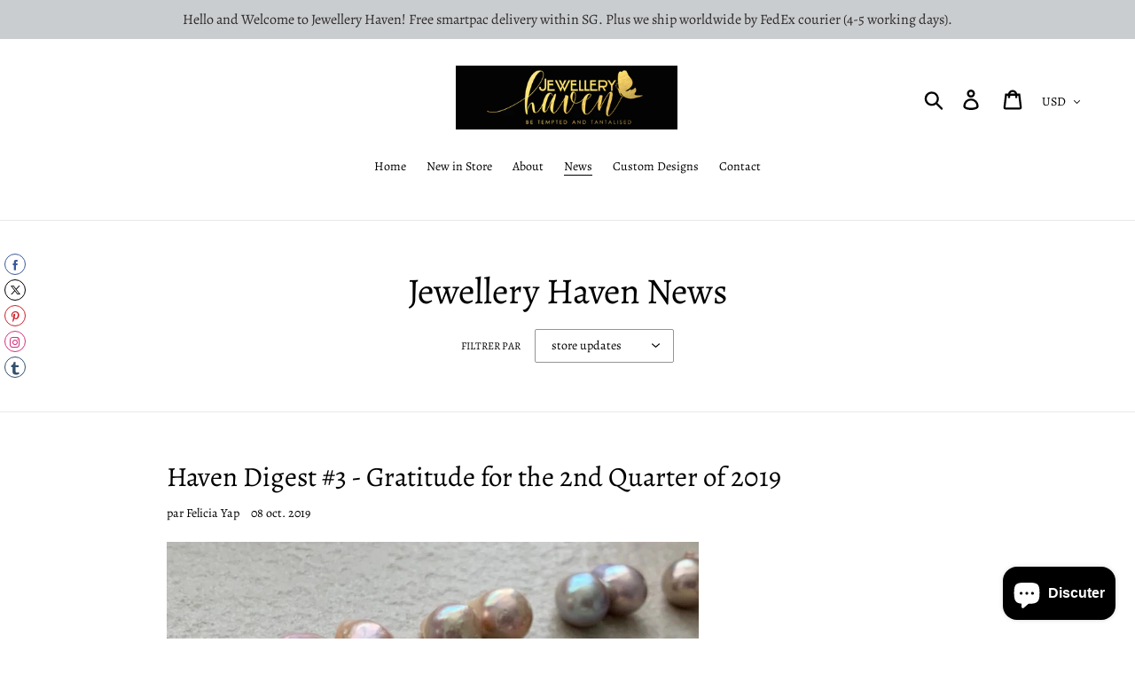

--- FILE ---
content_type: text/html; charset=utf-8
request_url: https://jewelleryhaven.com/fr-us/blogs/news/tagged/store-updates
body_size: 38413
content:
<!doctype html>
<!--[if IE 9]> <html class="ie9 no-js" lang="fr"> <![endif]-->
<!--[if (gt IE 9)|!(IE)]><!--> <html class="no-js" lang="fr"> <!--<![endif]-->
<head>
  <script type="application/vnd.locksmith+json" data-locksmith>{"version":"v173","locked":false,"initialized":true,"scope":"blog","access_granted":true,"access_denied":false,"requires_customer":false,"manual_lock":false,"remote_lock":false,"has_timeout":false,"remote_rendered":null,"hide_resource":false,"hide_links_to_resource":false,"transparent":true,"locks":{"all":[],"opened":[]},"keys":[],"keys_signature":"1aada3bc12f403bf45b48c57f329eaae667e3c739c176009d4753f5c4c3e3a09","state":{"template":"blog","theme":40218198114,"product":null,"collection":null,"page":null,"blog":"news","article":null,"app":null},"now":1762143848,"path":"\/fr-us\/blogs\/news","locale_root_url":"\/fr-us","canonical_url":"https:\/\/jewelleryhaven.com\/fr-us\/blogs\/news\/tagged\/store-updates","customer_id":null,"customer_id_signature":"1aada3bc12f403bf45b48c57f329eaae667e3c739c176009d4753f5c4c3e3a09","cart":null}</script><script data-locksmith>!function(){var require=undefined,reqwest=function(){function succeed(e){var t=protocolRe.exec(e.url);return t=t&&t[1]||context.location.protocol,httpsRe.test(t)?twoHundo.test(e.request.status):!!e.request.response}function handleReadyState(e,t,n){return function(){return e._aborted?n(e.request):e._timedOut?n(e.request,"Request is aborted: timeout"):void(e.request&&4==e.request[readyState]&&(e.request.onreadystatechange=noop,succeed(e)?t(e.request):n(e.request)))}}function setHeaders(e,t){var n,s=t.headers||{};s.Accept=s.Accept||defaultHeaders.accept[t.type]||defaultHeaders.accept["*"];var r="undefined"!=typeof FormData&&t.data instanceof FormData;for(n in!t.crossOrigin&&!s[requestedWith]&&(s[requestedWith]=defaultHeaders.requestedWith),!s[contentType]&&!r&&(s[contentType]=t.contentType||defaultHeaders.contentType),s)s.hasOwnProperty(n)&&"setRequestHeader"in e&&e.setRequestHeader(n,s[n])}function setCredentials(e,t){"undefined"!=typeof t.withCredentials&&"undefined"!=typeof e.withCredentials&&(e.withCredentials=!!t.withCredentials)}function generalCallback(e){lastValue=e}function urlappend(e,t){return e+(/[?]/.test(e)?"&":"?")+t}function handleJsonp(e,t,n,s){var r=uniqid++,o=e.jsonpCallback||"callback",a=e.jsonpCallbackName||reqwest.getcallbackPrefix(r),i=new RegExp("((^|[?]|&)"+o+")=([^&]+)"),l=s.match(i),c=doc.createElement("script"),u=0,p=-1!==navigator.userAgent.indexOf("MSIE 10.0");return l?"?"===l[3]?s=s.replace(i,"$1="+a):a=l[3]:s=urlappend(s,o+"="+a),context[a]=generalCallback,c.type="text/javascript",c.src=s,c.async=!0,"undefined"!=typeof c.onreadystatechange&&!p&&(c.htmlFor=c.id="_reqwest_"+r),c.onload=c.onreadystatechange=function(){if(c[readyState]&&"complete"!==c[readyState]&&"loaded"!==c[readyState]||u)return!1;c.onload=c.onreadystatechange=null,c.onclick&&c.onclick(),t(lastValue),lastValue=undefined,head.removeChild(c),u=1},head.appendChild(c),{abort:function(){c.onload=c.onreadystatechange=null,n({},"Request is aborted: timeout",{}),lastValue=undefined,head.removeChild(c),u=1}}}function getRequest(e,t){var n,s=this.o,r=(s.method||"GET").toUpperCase(),o="string"==typeof s?s:s.url,a=!1!==s.processData&&s.data&&"string"!=typeof s.data?reqwest.toQueryString(s.data):s.data||null,i=!1;return("jsonp"==s.type||"GET"==r)&&a&&(o=urlappend(o,a),a=null),"jsonp"==s.type?handleJsonp(s,e,t,o):((n=s.xhr&&s.xhr(s)||xhr(s)).open(r,o,!1!==s.async),setHeaders(n,s),setCredentials(n,s),context[xDomainRequest]&&n instanceof context[xDomainRequest]?(n.onload=e,n.onerror=t,n.onprogress=function(){},i=!0):n.onreadystatechange=handleReadyState(this,e,t),s.before&&s.before(n),i?setTimeout(function(){n.send(a)},200):n.send(a),n)}function Reqwest(e,t){this.o=e,this.fn=t,init.apply(this,arguments)}function setType(e){return null===e?undefined:e.match("json")?"json":e.match("javascript")?"js":e.match("text")?"html":e.match("xml")?"xml":void 0}function init(o,fn){function complete(e){for(o.timeout&&clearTimeout(self.timeout),self.timeout=null;0<self._completeHandlers.length;)self._completeHandlers.shift()(e)}function success(resp){var type=o.type||resp&&setType(resp.getResponseHeader("Content-Type"));resp="jsonp"!==type?self.request:resp;var filteredResponse=globalSetupOptions.dataFilter(resp.responseText,type),r=filteredResponse;try{resp.responseText=r}catch(e){}if(r)switch(type){case"json":try{resp=context.JSON?context.JSON.parse(r):eval("("+r+")")}catch(err){return error(resp,"Could not parse JSON in response",err)}break;case"js":resp=eval(r);break;case"html":resp=r;break;case"xml":resp=resp.responseXML&&resp.responseXML.parseError&&resp.responseXML.parseError.errorCode&&resp.responseXML.parseError.reason?null:resp.responseXML}for(self._responseArgs.resp=resp,self._fulfilled=!0,fn(resp),self._successHandler(resp);0<self._fulfillmentHandlers.length;)resp=self._fulfillmentHandlers.shift()(resp);complete(resp)}function timedOut(){self._timedOut=!0,self.request.abort()}function error(e,t,n){for(e=self.request,self._responseArgs.resp=e,self._responseArgs.msg=t,self._responseArgs.t=n,self._erred=!0;0<self._errorHandlers.length;)self._errorHandlers.shift()(e,t,n);complete(e)}this.url="string"==typeof o?o:o.url,this.timeout=null,this._fulfilled=!1,this._successHandler=function(){},this._fulfillmentHandlers=[],this._errorHandlers=[],this._completeHandlers=[],this._erred=!1,this._responseArgs={};var self=this;fn=fn||function(){},o.timeout&&(this.timeout=setTimeout(function(){timedOut()},o.timeout)),o.success&&(this._successHandler=function(){o.success.apply(o,arguments)}),o.error&&this._errorHandlers.push(function(){o.error.apply(o,arguments)}),o.complete&&this._completeHandlers.push(function(){o.complete.apply(o,arguments)}),this.request=getRequest.call(this,success,error)}function reqwest(e,t){return new Reqwest(e,t)}function normalize(e){return e?e.replace(/\r?\n/g,"\r\n"):""}function serial(e,t){var n,s,r,o,a=e.name,i=e.tagName.toLowerCase(),l=function(e){e&&!e.disabled&&t(a,normalize(e.attributes.value&&e.attributes.value.specified?e.value:e.text))};if(!e.disabled&&a)switch(i){case"input":/reset|button|image|file/i.test(e.type)||(n=/checkbox/i.test(e.type),s=/radio/i.test(e.type),r=e.value,(!n&&!s||e.checked)&&t(a,normalize(n&&""===r?"on":r)));break;case"textarea":t(a,normalize(e.value));break;case"select":if("select-one"===e.type.toLowerCase())l(0<=e.selectedIndex?e.options[e.selectedIndex]:null);else for(o=0;e.length&&o<e.length;o++)e.options[o].selected&&l(e.options[o])}}function eachFormElement(){var e,t,o=this,n=function(e,t){var n,s,r;for(n=0;n<t.length;n++)for(r=e[byTag](t[n]),s=0;s<r.length;s++)serial(r[s],o)};for(t=0;t<arguments.length;t++)e=arguments[t],/input|select|textarea/i.test(e.tagName)&&serial(e,o),n(e,["input","select","textarea"])}function serializeQueryString(){return reqwest.toQueryString(reqwest.serializeArray.apply(null,arguments))}function serializeHash(){var n={};return eachFormElement.apply(function(e,t){e in n?(n[e]&&!isArray(n[e])&&(n[e]=[n[e]]),n[e].push(t)):n[e]=t},arguments),n}function buildParams(e,t,n,s){var r,o,a,i=/\[\]$/;if(isArray(t))for(o=0;t&&o<t.length;o++)a=t[o],n||i.test(e)?s(e,a):buildParams(e+"["+("object"==typeof a?o:"")+"]",a,n,s);else if(t&&"[object Object]"===t.toString())for(r in t)buildParams(e+"["+r+"]",t[r],n,s);else s(e,t)}var context=this,XHR2;if("window"in context)var doc=document,byTag="getElementsByTagName",head=doc[byTag]("head")[0];else try{XHR2=require("xhr2")}catch(ex){throw new Error("Peer dependency `xhr2` required! Please npm install xhr2")}var httpsRe=/^http/,protocolRe=/(^\w+):\/\//,twoHundo=/^(20\d|1223)$/,readyState="readyState",contentType="Content-Type",requestedWith="X-Requested-With",uniqid=0,callbackPrefix="reqwest_"+ +new Date,lastValue,xmlHttpRequest="XMLHttpRequest",xDomainRequest="XDomainRequest",noop=function(){},isArray="function"==typeof Array.isArray?Array.isArray:function(e){return e instanceof Array},defaultHeaders={contentType:"application/x-www-form-urlencoded",requestedWith:xmlHttpRequest,accept:{"*":"text/javascript, text/html, application/xml, text/xml, */*",xml:"application/xml, text/xml",html:"text/html",text:"text/plain",json:"application/json, text/javascript",js:"application/javascript, text/javascript"}},xhr=function(e){if(!0!==e.crossOrigin)return context[xmlHttpRequest]?new XMLHttpRequest:XHR2?new XHR2:new ActiveXObject("Microsoft.XMLHTTP");var t=context[xmlHttpRequest]?new XMLHttpRequest:null;if(t&&"withCredentials"in t)return t;if(context[xDomainRequest])return new XDomainRequest;throw new Error("Browser does not support cross-origin requests")},globalSetupOptions={dataFilter:function(e){return e}};return Reqwest.prototype={abort:function(){this._aborted=!0,this.request.abort()},retry:function(){init.call(this,this.o,this.fn)},then:function(e,t){return e=e||function(){},t=t||function(){},this._fulfilled?this._responseArgs.resp=e(this._responseArgs.resp):this._erred?t(this._responseArgs.resp,this._responseArgs.msg,this._responseArgs.t):(this._fulfillmentHandlers.push(e),this._errorHandlers.push(t)),this},always:function(e){return this._fulfilled||this._erred?e(this._responseArgs.resp):this._completeHandlers.push(e),this},fail:function(e){return this._erred?e(this._responseArgs.resp,this._responseArgs.msg,this._responseArgs.t):this._errorHandlers.push(e),this},"catch":function(e){return this.fail(e)}},reqwest.serializeArray=function(){var n=[];return eachFormElement.apply(function(e,t){n.push({name:e,value:t})},arguments),n},reqwest.serialize=function(){if(0===arguments.length)return"";var e,t=Array.prototype.slice.call(arguments,0);return(e=t.pop())&&e.nodeType&&t.push(e)&&(e=null),e&&(e=e.type),("map"==e?serializeHash:"array"==e?reqwest.serializeArray:serializeQueryString).apply(null,t)},reqwest.toQueryString=function(e,t){var n,s,r=t||!1,o=[],a=encodeURIComponent,i=function(e,t){t="function"==typeof t?t():null==t?"":t,o[o.length]=a(e)+"="+a(t)};if(isArray(e))for(s=0;e&&s<e.length;s++)i(e[s].name,e[s].value);else for(n in e)e.hasOwnProperty(n)&&buildParams(n,e[n],r,i);return o.join("&").replace(/%20/g,"+")},reqwest.getcallbackPrefix=function(){return callbackPrefix},reqwest.compat=function(e,t){return e&&(e.type&&(e.method=e.type)&&delete e.type,e.dataType&&(e.type=e.dataType),e.jsonpCallback&&(e.jsonpCallbackName=e.jsonpCallback)&&delete e.jsonpCallback,e.jsonp&&(e.jsonpCallback=e.jsonp)),new Reqwest(e,t)},reqwest.ajaxSetup=function(e){for(var t in e=e||{})globalSetupOptions[t]=e[t]},reqwest}();
/*!
  * Reqwest! A general purpose XHR connection manager
  * license MIT (c) Dustin Diaz 2015
  * https://github.com/ded/reqwest
  */!function(){var a=window.Locksmith={},e=document.querySelector('script[type="application/vnd.locksmith+json"]'),n=e&&e.innerHTML;if(a.state={},a.util={},a.loading=!1,n)try{a.state=JSON.parse(n)}catch(u){}if(document.addEventListener&&document.querySelector){var s,r,o,t=[76,79,67,75,83,77,73,84,72,49,49],i=function(){r=t.slice(0)},l="style",c=function(e){e&&27!==e.keyCode&&"click"!==e.type||(document.removeEventListener("keydown",c),document.removeEventListener("click",c),s&&document.body.removeChild(s),s=null)};i(),document.addEventListener("keyup",function(e){if(e.keyCode===r[0]){if(clearTimeout(o),r.shift(),0<r.length)return void(o=setTimeout(i,1e3));i(),c(),(s=document.createElement("div"))[l].width="50%",s[l].maxWidth="1000px",s[l].height="85%",s[l].border="1px rgba(0, 0, 0, 0.2) solid",s[l].background="rgba(255, 255, 255, 0.99)",s[l].borderRadius="4px",s[l].position="fixed",s[l].top="50%",s[l].left="50%",s[l].transform="translateY(-50%) translateX(-50%)",s[l].boxShadow="0 2px 5px rgba(0, 0, 0, 0.3), 0 0 100vh 100vw rgba(0, 0, 0, 0.5)",s[l].zIndex="2147483645";var t=document.createElement("textarea");t.value=JSON.stringify(JSON.parse(n),null,2),t[l].border="none",t[l].display="block",t[l].boxSizing="border-box",t[l].width="100%",t[l].height="100%",t[l].background="transparent",t[l].padding="22px",t[l].fontFamily="monospace",t[l].fontSize="14px",t[l].color="#333",t[l].resize="none",t[l].outline="none",t.readOnly=!0,s.appendChild(t),document.body.appendChild(s),t.addEventListener("click",function(e){e.stopImmediatePropagation()}),t.select(),document.addEventListener("keydown",c),document.addEventListener("click",c)}})}a.isEmbedded=-1!==window.location.search.indexOf("_ab=0&_fd=0&_sc=1"),a.path=a.state.path||window.location.pathname,a.basePath=a.state.locale_root_url.concat("/apps/locksmith").replace(/^\/\//,"/"),a.reloading=!1,a.util.console=window.console||{log:function(){},error:function(){}},a.util.makeUrl=function(e,t){var n,s=a.basePath+e,r=[],o=a.cache();for(n in o)r.push(n+"="+encodeURIComponent(o[n]));for(n in t)r.push(n+"="+encodeURIComponent(t[n]));return a.state.customer_id&&(r.push("customer_id="+encodeURIComponent(a.state.customer_id)),r.push("customer_id_signature="+encodeURIComponent(a.state.customer_id_signature))),s+=(-1===s.indexOf("?")?"?":"&")+r.join("&")},a._initializeCallbacks=[],a.on=function(e,t){if("initialize"!==e)throw'Locksmith.on() currently only supports the "initialize" event';a._initializeCallbacks.push(t)},a.initializeSession=function(e){if(!a.isEmbedded){var t=!1,n=!0,s=!0;(e=e||{}).silent&&(s=n=!(t=!0)),a.ping({silent:t,spinner:n,reload:s,callback:function(){a._initializeCallbacks.forEach(function(e){e()})}})}},a.cache=function(e){var t={};try{var n=function r(e){return(document.cookie.match("(^|; )"+e+"=([^;]*)")||0)[2]};t=JSON.parse(decodeURIComponent(n("locksmith-params")||"{}"))}catch(u){}if(e){for(var s in e)t[s]=e[s];document.cookie="locksmith-params=; expires=Thu, 01 Jan 1970 00:00:00 GMT; path=/",document.cookie="locksmith-params="+encodeURIComponent(JSON.stringify(t))+"; path=/"}return t},a.cache.cart=a.state.cart,a.cache.cartLastSaved=null,a.params=a.cache(),a.util.reload=function(){a.reloading=!0;try{window.location.href=window.location.href.replace(/#.*/,"")}catch(u){a.util.console.error("Preferred reload method failed",u),window.location.reload()}},a.cache.saveCart=function(e){if(!a.cache.cart||a.cache.cart===a.cache.cartLastSaved)return e?e():null;var t=a.cache.cartLastSaved;a.cache.cartLastSaved=a.cache.cart,reqwest({url:"/cart/update.json",method:"post",type:"json",data:{attributes:{locksmith:a.cache.cart}},complete:e,error:function(e){if(a.cache.cartLastSaved=t,!a.reloading)throw e}})},a.util.spinnerHTML='<style>body{background:#FFF}@keyframes spin{from{transform:rotate(0deg)}to{transform:rotate(360deg)}}#loading{display:flex;width:100%;height:50vh;color:#777;align-items:center;justify-content:center}#loading .spinner{display:block;animation:spin 600ms linear infinite;position:relative;width:50px;height:50px}#loading .spinner-ring{stroke:currentColor;stroke-dasharray:100%;stroke-width:2px;stroke-linecap:round;fill:none}</style><div id="loading"><div class="spinner"><svg width="100%" height="100%"><svg preserveAspectRatio="xMinYMin"><circle class="spinner-ring" cx="50%" cy="50%" r="45%"></circle></svg></svg></div></div>',a.util.clobberBody=function(e){document.body.innerHTML=e},a.util.clobberDocument=function(e){e.responseText&&(e=e.responseText),document.documentElement&&document.removeChild(document.documentElement);var t=document.open("text/html","replace");t.writeln(e),t.close(),setTimeout(function(){var e=t.querySelector("[autofocus]");e&&e.focus()},100)},a.util.serializeForm=function(e){if(e&&"FORM"===e.nodeName){var t,n,s={};for(t=e.elements.length-1;0<=t;t-=1)if(""!==e.elements[t].name)switch(e.elements[t].nodeName){case"INPUT":switch(e.elements[t].type){default:case"text":case"hidden":case"password":case"button":case"reset":case"submit":s[e.elements[t].name]=e.elements[t].value;break;case"checkbox":case"radio":e.elements[t].checked&&(s[e.elements[t].name]=e.elements[t].value);break;case"file":}break;case"TEXTAREA":s[e.elements[t].name]=e.elements[t].value;break;case"SELECT":switch(e.elements[t].type){case"select-one":s[e.elements[t].name]=e.elements[t].value;break;case"select-multiple":for(n=e.elements[t].options.length-1;0<=n;n-=1)e.elements[t].options[n].selected&&(s[e.elements[t].name]=e.elements[t].options[n].value)}break;case"BUTTON":switch(e.elements[t].type){case"reset":case"submit":case"button":s[e.elements[t].name]=e.elements[t].value}}return s}},a.util.on=function(e,o,a,t){t=t||document;var i="locksmith-"+e+o,n=function(e){var t=e.target,n=e.target.parentElement,s=t.className.baseVal||t.className||"",r=n.className.baseVal||n.className||"";("string"==typeof s&&-1!==s.split(/\s+/).indexOf(o)||"string"==typeof r&&-1!==r.split(/\s+/).indexOf(o))&&!e[i]&&(e[i]=!0,a(e))};t.attachEvent?t.attachEvent(e,n):t.addEventListener(e,n,!1)},a.util.enableActions=function(e){a.util.on("click","locksmith-action",function(e){e.preventDefault();var t=e.target;t.dataset.confirmWith&&!confirm(t.dataset.confirmWith)||(t.disabled=!0,t.innerText=t.dataset.disableWith,a.post("/action",t.dataset.locksmithParams,{spinner:!1,type:"text",success:function(e){(e=JSON.parse(e.responseText)).message&&alert(e.message),a.util.reload()}}))},e)},a.util.inject=function(e,t){var n=["data","locksmith","append"];if(-1!==t.indexOf(n.join("-"))){var s=document.createElement("div");s.innerHTML=t,e.appendChild(s)}else e.innerHTML=t;var r,o,a=e.querySelectorAll("script");for(o=0;o<a.length;++o){r=a[o];var i=document.createElement("script");if(r.type&&(i.type=r.type),r.src)i.src=r.src;else{var l=document.createTextNode(r.innerHTML);i.appendChild(l)}e.appendChild(i)}var c=e.querySelector("[autofocus]");c&&c.focus()},a.post=function(e,t,n){!1!==(n=n||{}).spinner&&a.util.clobberBody(a.util.spinnerHTML);var s={};n.container===document?(s.layout=1,n.success=function(e){document.getElementById(n.container);a.util.clobberDocument(e)}):n.container&&(s.layout=0,n.success=function(e){var t=document.getElementById(n.container);a.util.inject(t,e),t.id===t.firstChild.id&&t.parentElement.replaceChild(t.firstChild,t)}),n.form_type&&(t.form_type=n.form_type),a.loading=!0;var r=a.util.makeUrl(e,s);reqwest({url:r,method:"post",type:n.type||"html",data:t,complete:function(){a.loading=!1},error:function(e){if(!a.reloading)if("dashboard.weglot.com"!==window.location.host){if(!n.silent)throw alert("Something went wrong! Please refresh and try again."),e;console.error(e)}else console.error(e)},success:n.success||a.util.clobberDocument})},a.postResource=function(e,t){e.path=a.path,e.search=window.location.search,e.state=a.state,e.passcode&&(e.passcode=e.passcode.trim()),e.email&&(e.email=e.email.trim()),e.state.cart=a.cache.cart,e.locksmith_json=a.jsonTag,e.locksmith_json_signature=a.jsonTagSignature,a.post("/resource",e,t)},a.ping=function(e){if(!a.isEmbedded){e=e||{};a.post("/ping",{path:a.path,search:window.location.search,state:a.state},{spinner:!!e.spinner,silent:"undefined"==typeof e.silent||e.silent,type:"text",success:function(e){(e=JSON.parse(e.responseText)).messages&&0<e.messages.length&&a.showMessages(e.messages)}})}},a.timeoutMonitor=function(){var e=a.cache.cart;a.ping({callback:function(){e!==a.cache.cart||setTimeout(function(){a.timeoutMonitor()},6e4)}})},a.showMessages=function(e){var t=document.createElement("div");t.style.position="fixed",t.style.left=0,t.style.right=0,t.style.bottom="-50px",t.style.opacity=0,t.style.background="#191919",t.style.color="#ddd",t.style.transition="bottom 0.2s, opacity 0.2s",t.style.zIndex=999999,t.innerHTML="        <style>          .locksmith-ab .locksmith-b { display: none; }          .locksmith-ab.toggled .locksmith-b { display: flex; }          .locksmith-ab.toggled .locksmith-a { display: none; }          .locksmith-flex { display: flex; flex-wrap: wrap; justify-content: space-between; align-items: center; padding: 10px 20px; }          .locksmith-message + .locksmith-message { border-top: 1px #555 solid; }          .locksmith-message a { color: inherit; font-weight: bold; }          .locksmith-message a:hover { color: inherit; opacity: 0.8; }          a.locksmith-ab-toggle { font-weight: inherit; text-decoration: underline; }          .locksmith-text { flex-grow: 1; }          .locksmith-cta { flex-grow: 0; text-align: right; }          .locksmith-cta button { transform: scale(0.8); transform-origin: left; }          .locksmith-cta > * { display: block; }          .locksmith-cta > * + * { margin-top: 10px; }          .locksmith-message a.locksmith-close { flex-grow: 0; text-decoration: none; margin-left: 15px; font-size: 30px; font-family: monospace; display: block; padding: 2px 10px; }                    @media screen and (max-width: 600px) {            .locksmith-wide-only { display: none !important; }            .locksmith-flex { padding: 0 15px; }            .locksmith-flex > * { margin-top: 5px; margin-bottom: 5px; }            .locksmith-cta { text-align: left; }          }                    @media screen and (min-width: 601px) {            .locksmith-narrow-only { display: none !important; }          }        </style>      "+e.map(function(e){return'<div class="locksmith-message">'+e+"</div>"}).join(""),document.body.appendChild(t),document.body.style.position="relative",document.body.parentElement.style.paddingBottom=t.offsetHeight+"px",setTimeout(function(){t.style.bottom=0,t.style.opacity=1},50),a.util.on("click","locksmith-ab-toggle",function(e){e.preventDefault();for(var t=e.target.parentElement;-1===t.className.split(" ").indexOf("locksmith-ab");)t=t.parentElement;-1!==t.className.split(" ").indexOf("toggled")?t.className=t.className.replace("toggled",""):t.className=t.className+" toggled"}),a.util.enableActions(t)}}()}();</script>
      <script data-locksmith>Locksmith.cache.cart=null</script>


  <script data-locksmith>Locksmith.jsonTag="\u003cscript type=\"application\/vnd.locksmith+json\" data-locksmith\u003e{\"version\":\"v173\",\"locked\":false,\"initialized\":true,\"scope\":\"blog\",\"access_granted\":true,\"access_denied\":false,\"requires_customer\":false,\"manual_lock\":false,\"remote_lock\":false,\"has_timeout\":false,\"remote_rendered\":null,\"hide_resource\":false,\"hide_links_to_resource\":false,\"transparent\":true,\"locks\":{\"all\":[],\"opened\":[]},\"keys\":[],\"keys_signature\":\"1aada3bc12f403bf45b48c57f329eaae667e3c739c176009d4753f5c4c3e3a09\",\"state\":{\"template\":\"blog\",\"theme\":40218198114,\"product\":null,\"collection\":null,\"page\":null,\"blog\":\"news\",\"article\":null,\"app\":null},\"now\":1762143848,\"path\":\"\\\/fr-us\\\/blogs\\\/news\",\"locale_root_url\":\"\\\/fr-us\",\"canonical_url\":\"https:\\\/\\\/jewelleryhaven.com\\\/fr-us\\\/blogs\\\/news\\\/tagged\\\/store-updates\",\"customer_id\":null,\"customer_id_signature\":\"1aada3bc12f403bf45b48c57f329eaae667e3c739c176009d4753f5c4c3e3a09\",\"cart\":null}\u003c\/script\u003e";Locksmith.jsonTagSignature="5f21ae583f7e377e1bc4d513da6f85da6b5895c8f6807b5c4b23f2016211b567"</script>
  <meta name="facebook-domain-verification" content="icbwfn3vekvjytvlse6cned1dec2gf" />
  <meta name="facebook-domain-verification" content="oipz0hbor3hwz8o69z6puf9ry0bphp" />
  <meta name="facebook-domain-verification" content="kgzza7i3h32exhmx9bg39ghxiofqgk" />
  <meta name="p:domain_verify" content="38bcc7aa4cc97c473fa80b94a11b4d26"/>
<script type="text/javascript">(function e(){var e=document.createElement("script");e.type="text/javascript",e.async=true,e.src="//staticw2.yotpo.com/XXBQG3VVktiiUu9ZxTmvwf6P3g5VXozVCtXZdanW/widget.js";var t=document.getElementsByTagName("script")[0];t.parentNode.insertBefore(e,t)})();</script>
  <meta charset="utf-8">
  <meta http-equiv="X-UA-Compatible" content="IE=edge,chrome=1">
  <meta name="viewport" content="width=device-width,initial-scale=1">
  <meta name="theme-color" content="#000000">
  <link rel="canonical" href="https://jewelleryhaven.com/fr-us/blogs/news/tagged/store-updates"><link rel="shortcut icon" href="//jewelleryhaven.com/cdn/shop/files/FullSizeRender_4ed8b452-7a4f-42f7-aeda-ed45b35c65f5_32x32.jpg?v=1645762080" type="image/png"><title>Jewellery Haven News
&ndash; Balises &quot;store updates&quot;&ndash; Jewellery Haven Singapore</title><meta name="description" content="News, stories, inspiration, updates about this season&#39;s authentic gemstone picks.">
<!-- /snippets/social-meta-tags.liquid -->




<meta property="og:site_name" content="Jewellery Haven Singapore">
<meta property="og:url" content="https://jewelleryhaven.com/fr-us/blogs/news/tagged/store-updates"><meta property="og:title" content="Jewellery Haven News">
<meta property="og:type" content="website">
<meta property="og:description" content="News, stories, inspiration, updates about this season&#39;s authentic gemstone picks.">

<meta property="og:image" content="http://jewelleryhaven.com/cdn/shop/files/JPG_1200x1200.png?v=1645761991">
<meta property="og:image:secure_url" content="https://jewelleryhaven.com/cdn/shop/files/JPG_1200x1200.png?v=1645761991">


<meta name="twitter:card" content="summary_large_image"><meta name="twitter:title" content="Jewellery Haven News">
<meta name="twitter:description" content="News, stories, inspiration, updates about this season&#39;s authentic gemstone picks.">


  <link href="//jewelleryhaven.com/cdn/shop/t/1/assets/theme.scss.css?v=158961683440002215401759252292" rel="stylesheet" type="text/css" media="all" />

  <script>
    var theme = {
      strings: {
        addToCart: "Ajouter au panier",
        soldOut: "Épuisé",
        unavailable: "Non disponible",
        regularPrice: "Prix normal",
        sale: "Solde",
        showMore: "Afficher plus",
        showLess: "Afficher moins",
        addressError: "Une erreur s\u0026#39;est produite dans la recherche de cette adresse",
        addressNoResults: "Aucun résultat pour cette adresse",
        addressQueryLimit: "Vous avez dépassé la limite d'utilisation de l'API de Google. Pensez à mettre à niveau vers un \u003ca href=\"https:\/\/developers.google.com\/maps\/premium\/usage-limits\"\u003eforfait premium\u003c\/a\u003e.",
        authError: "Une erreur s'est produite lors de l'authentification de votre compte Google Maps.",
        newWindow: "S\u0026#39;ouvre dans une nouvelle fenêtre.",
        external: "Ouvre un site externe.",
        newWindowExternal: "Ouvre un site externe dans une nouvelle fenêtre."
      },
      moneyFormat: "${{amount}}"
    }

    document.documentElement.className = document.documentElement.className.replace('no-js', 'js');
  </script>

  <!--[if (lte IE 9) ]><script src="//jewelleryhaven.com/cdn/shop/t/1/assets/match-media.min.js?v=22265819453975888031539236144" type="text/javascript"></script><![endif]--><!--[if (gt IE 9)|!(IE)]><!--><script src="//jewelleryhaven.com/cdn/shop/t/1/assets/lazysizes.js?v=68441465964607740661539236144" async="async"></script><!--<![endif]-->
  <!--[if lte IE 9]><script src="//jewelleryhaven.com/cdn/shop/t/1/assets/lazysizes.min.js?3045"></script><![endif]-->

  <!--[if (gt IE 9)|!(IE)]><!--><script src="//jewelleryhaven.com/cdn/shop/t/1/assets/vendor.js?v=121857302354663160541539236144" defer="defer"></script><!--<![endif]-->
  <!--[if lte IE 9]><script src="//jewelleryhaven.com/cdn/shop/t/1/assets/vendor.js?v=121857302354663160541539236144"></script><![endif]-->

  <!--[if (gt IE 9)|!(IE)]><!--><script src="//jewelleryhaven.com/cdn/shop/t/1/assets/theme.js?v=64666071769250550331639155055" defer="defer"></script><!--<![endif]-->
  <!--[if lte IE 9]><script src="//jewelleryhaven.com/cdn/shop/t/1/assets/theme.js?v=64666071769250550331639155055"></script><![endif]-->

  <script>window.performance && window.performance.mark && window.performance.mark('shopify.content_for_header.start');</script><meta name="facebook-domain-verification" content="icbwfn3vekvjytvlse6cned1dec2gf">
<meta name="google-site-verification" content="j66UrqUjhaFkBQlsqZnmpkbywhM7PUg75b0FtpVvdSs">
<meta id="shopify-digital-wallet" name="shopify-digital-wallet" content="/6272286818/digital_wallets/dialog">
<meta name="shopify-checkout-api-token" content="adc4eba3c80f89d539b4251b554c88b1">
<meta id="in-context-paypal-metadata" data-shop-id="6272286818" data-venmo-supported="false" data-environment="production" data-locale="fr_FR" data-paypal-v4="true" data-currency="USD">
<link rel="alternate" type="application/atom+xml" title="Feed" href="/fr-us/blogs/news/tagged/store-updates.atom" />
<link rel="alternate" hreflang="x-default" href="https://jewelleryhaven.com/blogs/news/tagged/store-updates">
<link rel="alternate" hreflang="en-BN" href="https://jewelleryhaven.com/en-bn/blogs/news/tagged/store-updates">
<link rel="alternate" hreflang="en-CA" href="https://jewelleryhaven.com/en-ca/blogs/news/tagged/store-updates">
<link rel="alternate" hreflang="en-CN" href="https://jewelleryhaven.com/en-cn/blogs/news/tagged/store-updates">
<link rel="alternate" hreflang="zh-Hans-CN" href="https://jewelleryhaven.com/zh-cn/blogs/news/tagged/store-updates">
<link rel="alternate" hreflang="en-CY" href="https://jewelleryhaven.com/en-cy/blogs/news/tagged/store-updates">
<link rel="alternate" hreflang="en-BE" href="https://jewelleryhaven.com/en-eu/blogs/news/tagged/store-updates">
<link rel="alternate" hreflang="fr-BE" href="https://jewelleryhaven.com/fr-eu/blogs/news/tagged/store-updates">
<link rel="alternate" hreflang="it-BE" href="https://jewelleryhaven.com/it-eu/blogs/news/tagged/store-updates">
<link rel="alternate" hreflang="de-BE" href="https://jewelleryhaven.com/de-eu/blogs/news/tagged/store-updates">
<link rel="alternate" hreflang="es-BE" href="https://jewelleryhaven.com/es-eu/blogs/news/tagged/store-updates">
<link rel="alternate" hreflang="en-FI" href="https://jewelleryhaven.com/en-eu/blogs/news/tagged/store-updates">
<link rel="alternate" hreflang="fr-FI" href="https://jewelleryhaven.com/fr-eu/blogs/news/tagged/store-updates">
<link rel="alternate" hreflang="it-FI" href="https://jewelleryhaven.com/it-eu/blogs/news/tagged/store-updates">
<link rel="alternate" hreflang="de-FI" href="https://jewelleryhaven.com/de-eu/blogs/news/tagged/store-updates">
<link rel="alternate" hreflang="es-FI" href="https://jewelleryhaven.com/es-eu/blogs/news/tagged/store-updates">
<link rel="alternate" hreflang="en-GR" href="https://jewelleryhaven.com/en-eu/blogs/news/tagged/store-updates">
<link rel="alternate" hreflang="fr-GR" href="https://jewelleryhaven.com/fr-eu/blogs/news/tagged/store-updates">
<link rel="alternate" hreflang="it-GR" href="https://jewelleryhaven.com/it-eu/blogs/news/tagged/store-updates">
<link rel="alternate" hreflang="de-GR" href="https://jewelleryhaven.com/de-eu/blogs/news/tagged/store-updates">
<link rel="alternate" hreflang="es-GR" href="https://jewelleryhaven.com/es-eu/blogs/news/tagged/store-updates">
<link rel="alternate" hreflang="en-IE" href="https://jewelleryhaven.com/en-eu/blogs/news/tagged/store-updates">
<link rel="alternate" hreflang="fr-IE" href="https://jewelleryhaven.com/fr-eu/blogs/news/tagged/store-updates">
<link rel="alternate" hreflang="it-IE" href="https://jewelleryhaven.com/it-eu/blogs/news/tagged/store-updates">
<link rel="alternate" hreflang="de-IE" href="https://jewelleryhaven.com/de-eu/blogs/news/tagged/store-updates">
<link rel="alternate" hreflang="es-IE" href="https://jewelleryhaven.com/es-eu/blogs/news/tagged/store-updates">
<link rel="alternate" hreflang="en-IT" href="https://jewelleryhaven.com/en-eu/blogs/news/tagged/store-updates">
<link rel="alternate" hreflang="fr-IT" href="https://jewelleryhaven.com/fr-eu/blogs/news/tagged/store-updates">
<link rel="alternate" hreflang="it-IT" href="https://jewelleryhaven.com/it-eu/blogs/news/tagged/store-updates">
<link rel="alternate" hreflang="de-IT" href="https://jewelleryhaven.com/de-eu/blogs/news/tagged/store-updates">
<link rel="alternate" hreflang="es-IT" href="https://jewelleryhaven.com/es-eu/blogs/news/tagged/store-updates">
<link rel="alternate" hreflang="en-PT" href="https://jewelleryhaven.com/en-eu/blogs/news/tagged/store-updates">
<link rel="alternate" hreflang="fr-PT" href="https://jewelleryhaven.com/fr-eu/blogs/news/tagged/store-updates">
<link rel="alternate" hreflang="it-PT" href="https://jewelleryhaven.com/it-eu/blogs/news/tagged/store-updates">
<link rel="alternate" hreflang="de-PT" href="https://jewelleryhaven.com/de-eu/blogs/news/tagged/store-updates">
<link rel="alternate" hreflang="es-PT" href="https://jewelleryhaven.com/es-eu/blogs/news/tagged/store-updates">
<link rel="alternate" hreflang="en-ES" href="https://jewelleryhaven.com/en-eu/blogs/news/tagged/store-updates">
<link rel="alternate" hreflang="fr-ES" href="https://jewelleryhaven.com/fr-eu/blogs/news/tagged/store-updates">
<link rel="alternate" hreflang="it-ES" href="https://jewelleryhaven.com/it-eu/blogs/news/tagged/store-updates">
<link rel="alternate" hreflang="de-ES" href="https://jewelleryhaven.com/de-eu/blogs/news/tagged/store-updates">
<link rel="alternate" hreflang="es-ES" href="https://jewelleryhaven.com/es-eu/blogs/news/tagged/store-updates">
<link rel="alternate" hreflang="en-AG" href="https://jewelleryhaven.com/en-eu/blogs/news/tagged/store-updates">
<link rel="alternate" hreflang="fr-AG" href="https://jewelleryhaven.com/fr-eu/blogs/news/tagged/store-updates">
<link rel="alternate" hreflang="it-AG" href="https://jewelleryhaven.com/it-eu/blogs/news/tagged/store-updates">
<link rel="alternate" hreflang="de-AG" href="https://jewelleryhaven.com/de-eu/blogs/news/tagged/store-updates">
<link rel="alternate" hreflang="es-AG" href="https://jewelleryhaven.com/es-eu/blogs/news/tagged/store-updates">
<link rel="alternate" hreflang="en-GT" href="https://jewelleryhaven.com/en-eu/blogs/news/tagged/store-updates">
<link rel="alternate" hreflang="fr-GT" href="https://jewelleryhaven.com/fr-eu/blogs/news/tagged/store-updates">
<link rel="alternate" hreflang="it-GT" href="https://jewelleryhaven.com/it-eu/blogs/news/tagged/store-updates">
<link rel="alternate" hreflang="de-GT" href="https://jewelleryhaven.com/de-eu/blogs/news/tagged/store-updates">
<link rel="alternate" hreflang="es-GT" href="https://jewelleryhaven.com/es-eu/blogs/news/tagged/store-updates">
<link rel="alternate" hreflang="en-NI" href="https://jewelleryhaven.com/en-eu/blogs/news/tagged/store-updates">
<link rel="alternate" hreflang="fr-NI" href="https://jewelleryhaven.com/fr-eu/blogs/news/tagged/store-updates">
<link rel="alternate" hreflang="it-NI" href="https://jewelleryhaven.com/it-eu/blogs/news/tagged/store-updates">
<link rel="alternate" hreflang="de-NI" href="https://jewelleryhaven.com/de-eu/blogs/news/tagged/store-updates">
<link rel="alternate" hreflang="es-NI" href="https://jewelleryhaven.com/es-eu/blogs/news/tagged/store-updates">
<link rel="alternate" hreflang="en-PY" href="https://jewelleryhaven.com/en-eu/blogs/news/tagged/store-updates">
<link rel="alternate" hreflang="fr-PY" href="https://jewelleryhaven.com/fr-eu/blogs/news/tagged/store-updates">
<link rel="alternate" hreflang="it-PY" href="https://jewelleryhaven.com/it-eu/blogs/news/tagged/store-updates">
<link rel="alternate" hreflang="de-PY" href="https://jewelleryhaven.com/de-eu/blogs/news/tagged/store-updates">
<link rel="alternate" hreflang="es-PY" href="https://jewelleryhaven.com/es-eu/blogs/news/tagged/store-updates">
<link rel="alternate" hreflang="en-UY" href="https://jewelleryhaven.com/en-eu/blogs/news/tagged/store-updates">
<link rel="alternate" hreflang="fr-UY" href="https://jewelleryhaven.com/fr-eu/blogs/news/tagged/store-updates">
<link rel="alternate" hreflang="it-UY" href="https://jewelleryhaven.com/it-eu/blogs/news/tagged/store-updates">
<link rel="alternate" hreflang="de-UY" href="https://jewelleryhaven.com/de-eu/blogs/news/tagged/store-updates">
<link rel="alternate" hreflang="es-UY" href="https://jewelleryhaven.com/es-eu/blogs/news/tagged/store-updates">
<link rel="alternate" hreflang="en-FR" href="https://jewelleryhaven.com/en-fr/blogs/news/tagged/store-updates">
<link rel="alternate" hreflang="it-FR" href="https://jewelleryhaven.com/it-fr/blogs/news/tagged/store-updates">
<link rel="alternate" hreflang="fr-FR" href="https://jewelleryhaven.com/fr-fr/blogs/news/tagged/store-updates">
<link rel="alternate" hreflang="en-DE" href="https://jewelleryhaven.com/en-de/blogs/news/tagged/store-updates">
<link rel="alternate" hreflang="fr-DE" href="https://jewelleryhaven.com/fr-de/blogs/news/tagged/store-updates">
<link rel="alternate" hreflang="de-DE" href="https://jewelleryhaven.com/de-de/blogs/news/tagged/store-updates">
<link rel="alternate" hreflang="en-HK" href="https://jewelleryhaven.com/en-hk/blogs/news/tagged/store-updates">
<link rel="alternate" hreflang="zh-Hans-HK" href="https://jewelleryhaven.com/zh-hk/blogs/news/tagged/store-updates">
<link rel="alternate" hreflang="en-ID" href="https://jewelleryhaven.com/en-id/blogs/news/tagged/store-updates">
<link rel="alternate" hreflang="en-AZ" href="https://jewelleryhaven.com/en-intl/blogs/news/tagged/store-updates">
<link rel="alternate" hreflang="ja-AZ" href="https://jewelleryhaven.com/ja-intl/blogs/news/tagged/store-updates">
<link rel="alternate" hreflang="it-AZ" href="https://jewelleryhaven.com/it-intl/blogs/news/tagged/store-updates">
<link rel="alternate" hreflang="de-AZ" href="https://jewelleryhaven.com/de-intl/blogs/news/tagged/store-updates">
<link rel="alternate" hreflang="fr-AZ" href="https://jewelleryhaven.com/fr-intl/blogs/news/tagged/store-updates">
<link rel="alternate" hreflang="es-AZ" href="https://jewelleryhaven.com/es-intl/blogs/news/tagged/store-updates">
<link rel="alternate" hreflang="zh-Hans-AZ" href="https://jewelleryhaven.com/zh-intl/blogs/news/tagged/store-updates">
<link rel="alternate" hreflang="en-BH" href="https://jewelleryhaven.com/en-intl/blogs/news/tagged/store-updates">
<link rel="alternate" hreflang="ja-BH" href="https://jewelleryhaven.com/ja-intl/blogs/news/tagged/store-updates">
<link rel="alternate" hreflang="it-BH" href="https://jewelleryhaven.com/it-intl/blogs/news/tagged/store-updates">
<link rel="alternate" hreflang="de-BH" href="https://jewelleryhaven.com/de-intl/blogs/news/tagged/store-updates">
<link rel="alternate" hreflang="fr-BH" href="https://jewelleryhaven.com/fr-intl/blogs/news/tagged/store-updates">
<link rel="alternate" hreflang="es-BH" href="https://jewelleryhaven.com/es-intl/blogs/news/tagged/store-updates">
<link rel="alternate" hreflang="zh-Hans-BH" href="https://jewelleryhaven.com/zh-intl/blogs/news/tagged/store-updates">
<link rel="alternate" hreflang="en-BR" href="https://jewelleryhaven.com/en-intl/blogs/news/tagged/store-updates">
<link rel="alternate" hreflang="ja-BR" href="https://jewelleryhaven.com/ja-intl/blogs/news/tagged/store-updates">
<link rel="alternate" hreflang="it-BR" href="https://jewelleryhaven.com/it-intl/blogs/news/tagged/store-updates">
<link rel="alternate" hreflang="de-BR" href="https://jewelleryhaven.com/de-intl/blogs/news/tagged/store-updates">
<link rel="alternate" hreflang="fr-BR" href="https://jewelleryhaven.com/fr-intl/blogs/news/tagged/store-updates">
<link rel="alternate" hreflang="es-BR" href="https://jewelleryhaven.com/es-intl/blogs/news/tagged/store-updates">
<link rel="alternate" hreflang="zh-Hans-BR" href="https://jewelleryhaven.com/zh-intl/blogs/news/tagged/store-updates">
<link rel="alternate" hreflang="en-BT" href="https://jewelleryhaven.com/en-intl/blogs/news/tagged/store-updates">
<link rel="alternate" hreflang="ja-BT" href="https://jewelleryhaven.com/ja-intl/blogs/news/tagged/store-updates">
<link rel="alternate" hreflang="it-BT" href="https://jewelleryhaven.com/it-intl/blogs/news/tagged/store-updates">
<link rel="alternate" hreflang="de-BT" href="https://jewelleryhaven.com/de-intl/blogs/news/tagged/store-updates">
<link rel="alternate" hreflang="fr-BT" href="https://jewelleryhaven.com/fr-intl/blogs/news/tagged/store-updates">
<link rel="alternate" hreflang="es-BT" href="https://jewelleryhaven.com/es-intl/blogs/news/tagged/store-updates">
<link rel="alternate" hreflang="zh-Hans-BT" href="https://jewelleryhaven.com/zh-intl/blogs/news/tagged/store-updates">
<link rel="alternate" hreflang="en-CL" href="https://jewelleryhaven.com/en-intl/blogs/news/tagged/store-updates">
<link rel="alternate" hreflang="ja-CL" href="https://jewelleryhaven.com/ja-intl/blogs/news/tagged/store-updates">
<link rel="alternate" hreflang="it-CL" href="https://jewelleryhaven.com/it-intl/blogs/news/tagged/store-updates">
<link rel="alternate" hreflang="de-CL" href="https://jewelleryhaven.com/de-intl/blogs/news/tagged/store-updates">
<link rel="alternate" hreflang="fr-CL" href="https://jewelleryhaven.com/fr-intl/blogs/news/tagged/store-updates">
<link rel="alternate" hreflang="es-CL" href="https://jewelleryhaven.com/es-intl/blogs/news/tagged/store-updates">
<link rel="alternate" hreflang="zh-Hans-CL" href="https://jewelleryhaven.com/zh-intl/blogs/news/tagged/store-updates">
<link rel="alternate" hreflang="en-DK" href="https://jewelleryhaven.com/en-intl/blogs/news/tagged/store-updates">
<link rel="alternate" hreflang="ja-DK" href="https://jewelleryhaven.com/ja-intl/blogs/news/tagged/store-updates">
<link rel="alternate" hreflang="it-DK" href="https://jewelleryhaven.com/it-intl/blogs/news/tagged/store-updates">
<link rel="alternate" hreflang="de-DK" href="https://jewelleryhaven.com/de-intl/blogs/news/tagged/store-updates">
<link rel="alternate" hreflang="fr-DK" href="https://jewelleryhaven.com/fr-intl/blogs/news/tagged/store-updates">
<link rel="alternate" hreflang="es-DK" href="https://jewelleryhaven.com/es-intl/blogs/news/tagged/store-updates">
<link rel="alternate" hreflang="zh-Hans-DK" href="https://jewelleryhaven.com/zh-intl/blogs/news/tagged/store-updates">
<link rel="alternate" hreflang="en-EG" href="https://jewelleryhaven.com/en-intl/blogs/news/tagged/store-updates">
<link rel="alternate" hreflang="ja-EG" href="https://jewelleryhaven.com/ja-intl/blogs/news/tagged/store-updates">
<link rel="alternate" hreflang="it-EG" href="https://jewelleryhaven.com/it-intl/blogs/news/tagged/store-updates">
<link rel="alternate" hreflang="de-EG" href="https://jewelleryhaven.com/de-intl/blogs/news/tagged/store-updates">
<link rel="alternate" hreflang="fr-EG" href="https://jewelleryhaven.com/fr-intl/blogs/news/tagged/store-updates">
<link rel="alternate" hreflang="es-EG" href="https://jewelleryhaven.com/es-intl/blogs/news/tagged/store-updates">
<link rel="alternate" hreflang="zh-Hans-EG" href="https://jewelleryhaven.com/zh-intl/blogs/news/tagged/store-updates">
<link rel="alternate" hreflang="en-HU" href="https://jewelleryhaven.com/en-intl/blogs/news/tagged/store-updates">
<link rel="alternate" hreflang="ja-HU" href="https://jewelleryhaven.com/ja-intl/blogs/news/tagged/store-updates">
<link rel="alternate" hreflang="it-HU" href="https://jewelleryhaven.com/it-intl/blogs/news/tagged/store-updates">
<link rel="alternate" hreflang="de-HU" href="https://jewelleryhaven.com/de-intl/blogs/news/tagged/store-updates">
<link rel="alternate" hreflang="fr-HU" href="https://jewelleryhaven.com/fr-intl/blogs/news/tagged/store-updates">
<link rel="alternate" hreflang="es-HU" href="https://jewelleryhaven.com/es-intl/blogs/news/tagged/store-updates">
<link rel="alternate" hreflang="zh-Hans-HU" href="https://jewelleryhaven.com/zh-intl/blogs/news/tagged/store-updates">
<link rel="alternate" hreflang="en-IN" href="https://jewelleryhaven.com/en-intl/blogs/news/tagged/store-updates">
<link rel="alternate" hreflang="ja-IN" href="https://jewelleryhaven.com/ja-intl/blogs/news/tagged/store-updates">
<link rel="alternate" hreflang="it-IN" href="https://jewelleryhaven.com/it-intl/blogs/news/tagged/store-updates">
<link rel="alternate" hreflang="de-IN" href="https://jewelleryhaven.com/de-intl/blogs/news/tagged/store-updates">
<link rel="alternate" hreflang="fr-IN" href="https://jewelleryhaven.com/fr-intl/blogs/news/tagged/store-updates">
<link rel="alternate" hreflang="es-IN" href="https://jewelleryhaven.com/es-intl/blogs/news/tagged/store-updates">
<link rel="alternate" hreflang="zh-Hans-IN" href="https://jewelleryhaven.com/zh-intl/blogs/news/tagged/store-updates">
<link rel="alternate" hreflang="en-IS" href="https://jewelleryhaven.com/en-intl/blogs/news/tagged/store-updates">
<link rel="alternate" hreflang="ja-IS" href="https://jewelleryhaven.com/ja-intl/blogs/news/tagged/store-updates">
<link rel="alternate" hreflang="it-IS" href="https://jewelleryhaven.com/it-intl/blogs/news/tagged/store-updates">
<link rel="alternate" hreflang="de-IS" href="https://jewelleryhaven.com/de-intl/blogs/news/tagged/store-updates">
<link rel="alternate" hreflang="fr-IS" href="https://jewelleryhaven.com/fr-intl/blogs/news/tagged/store-updates">
<link rel="alternate" hreflang="es-IS" href="https://jewelleryhaven.com/es-intl/blogs/news/tagged/store-updates">
<link rel="alternate" hreflang="zh-Hans-IS" href="https://jewelleryhaven.com/zh-intl/blogs/news/tagged/store-updates">
<link rel="alternate" hreflang="en-MA" href="https://jewelleryhaven.com/en-intl/blogs/news/tagged/store-updates">
<link rel="alternate" hreflang="ja-MA" href="https://jewelleryhaven.com/ja-intl/blogs/news/tagged/store-updates">
<link rel="alternate" hreflang="it-MA" href="https://jewelleryhaven.com/it-intl/blogs/news/tagged/store-updates">
<link rel="alternate" hreflang="de-MA" href="https://jewelleryhaven.com/de-intl/blogs/news/tagged/store-updates">
<link rel="alternate" hreflang="fr-MA" href="https://jewelleryhaven.com/fr-intl/blogs/news/tagged/store-updates">
<link rel="alternate" hreflang="es-MA" href="https://jewelleryhaven.com/es-intl/blogs/news/tagged/store-updates">
<link rel="alternate" hreflang="zh-Hans-MA" href="https://jewelleryhaven.com/zh-intl/blogs/news/tagged/store-updates">
<link rel="alternate" hreflang="en-MU" href="https://jewelleryhaven.com/en-intl/blogs/news/tagged/store-updates">
<link rel="alternate" hreflang="ja-MU" href="https://jewelleryhaven.com/ja-intl/blogs/news/tagged/store-updates">
<link rel="alternate" hreflang="it-MU" href="https://jewelleryhaven.com/it-intl/blogs/news/tagged/store-updates">
<link rel="alternate" hreflang="de-MU" href="https://jewelleryhaven.com/de-intl/blogs/news/tagged/store-updates">
<link rel="alternate" hreflang="fr-MU" href="https://jewelleryhaven.com/fr-intl/blogs/news/tagged/store-updates">
<link rel="alternate" hreflang="es-MU" href="https://jewelleryhaven.com/es-intl/blogs/news/tagged/store-updates">
<link rel="alternate" hreflang="zh-Hans-MU" href="https://jewelleryhaven.com/zh-intl/blogs/news/tagged/store-updates">
<link rel="alternate" hreflang="en-NO" href="https://jewelleryhaven.com/en-intl/blogs/news/tagged/store-updates">
<link rel="alternate" hreflang="ja-NO" href="https://jewelleryhaven.com/ja-intl/blogs/news/tagged/store-updates">
<link rel="alternate" hreflang="it-NO" href="https://jewelleryhaven.com/it-intl/blogs/news/tagged/store-updates">
<link rel="alternate" hreflang="de-NO" href="https://jewelleryhaven.com/de-intl/blogs/news/tagged/store-updates">
<link rel="alternate" hreflang="fr-NO" href="https://jewelleryhaven.com/fr-intl/blogs/news/tagged/store-updates">
<link rel="alternate" hreflang="es-NO" href="https://jewelleryhaven.com/es-intl/blogs/news/tagged/store-updates">
<link rel="alternate" hreflang="zh-Hans-NO" href="https://jewelleryhaven.com/zh-intl/blogs/news/tagged/store-updates">
<link rel="alternate" hreflang="en-PL" href="https://jewelleryhaven.com/en-intl/blogs/news/tagged/store-updates">
<link rel="alternate" hreflang="ja-PL" href="https://jewelleryhaven.com/ja-intl/blogs/news/tagged/store-updates">
<link rel="alternate" hreflang="it-PL" href="https://jewelleryhaven.com/it-intl/blogs/news/tagged/store-updates">
<link rel="alternate" hreflang="de-PL" href="https://jewelleryhaven.com/de-intl/blogs/news/tagged/store-updates">
<link rel="alternate" hreflang="fr-PL" href="https://jewelleryhaven.com/fr-intl/blogs/news/tagged/store-updates">
<link rel="alternate" hreflang="es-PL" href="https://jewelleryhaven.com/es-intl/blogs/news/tagged/store-updates">
<link rel="alternate" hreflang="zh-Hans-PL" href="https://jewelleryhaven.com/zh-intl/blogs/news/tagged/store-updates">
<link rel="alternate" hreflang="en-QA" href="https://jewelleryhaven.com/en-intl/blogs/news/tagged/store-updates">
<link rel="alternate" hreflang="ja-QA" href="https://jewelleryhaven.com/ja-intl/blogs/news/tagged/store-updates">
<link rel="alternate" hreflang="it-QA" href="https://jewelleryhaven.com/it-intl/blogs/news/tagged/store-updates">
<link rel="alternate" hreflang="de-QA" href="https://jewelleryhaven.com/de-intl/blogs/news/tagged/store-updates">
<link rel="alternate" hreflang="fr-QA" href="https://jewelleryhaven.com/fr-intl/blogs/news/tagged/store-updates">
<link rel="alternate" hreflang="es-QA" href="https://jewelleryhaven.com/es-intl/blogs/news/tagged/store-updates">
<link rel="alternate" hreflang="zh-Hans-QA" href="https://jewelleryhaven.com/zh-intl/blogs/news/tagged/store-updates">
<link rel="alternate" hreflang="en-SC" href="https://jewelleryhaven.com/en-intl/blogs/news/tagged/store-updates">
<link rel="alternate" hreflang="ja-SC" href="https://jewelleryhaven.com/ja-intl/blogs/news/tagged/store-updates">
<link rel="alternate" hreflang="it-SC" href="https://jewelleryhaven.com/it-intl/blogs/news/tagged/store-updates">
<link rel="alternate" hreflang="de-SC" href="https://jewelleryhaven.com/de-intl/blogs/news/tagged/store-updates">
<link rel="alternate" hreflang="fr-SC" href="https://jewelleryhaven.com/fr-intl/blogs/news/tagged/store-updates">
<link rel="alternate" hreflang="es-SC" href="https://jewelleryhaven.com/es-intl/blogs/news/tagged/store-updates">
<link rel="alternate" hreflang="zh-Hans-SC" href="https://jewelleryhaven.com/zh-intl/blogs/news/tagged/store-updates">
<link rel="alternate" hreflang="en-SE" href="https://jewelleryhaven.com/en-intl/blogs/news/tagged/store-updates">
<link rel="alternate" hreflang="ja-SE" href="https://jewelleryhaven.com/ja-intl/blogs/news/tagged/store-updates">
<link rel="alternate" hreflang="it-SE" href="https://jewelleryhaven.com/it-intl/blogs/news/tagged/store-updates">
<link rel="alternate" hreflang="de-SE" href="https://jewelleryhaven.com/de-intl/blogs/news/tagged/store-updates">
<link rel="alternate" hreflang="fr-SE" href="https://jewelleryhaven.com/fr-intl/blogs/news/tagged/store-updates">
<link rel="alternate" hreflang="es-SE" href="https://jewelleryhaven.com/es-intl/blogs/news/tagged/store-updates">
<link rel="alternate" hreflang="zh-Hans-SE" href="https://jewelleryhaven.com/zh-intl/blogs/news/tagged/store-updates">
<link rel="alternate" hreflang="en-TR" href="https://jewelleryhaven.com/en-intl/blogs/news/tagged/store-updates">
<link rel="alternate" hreflang="ja-TR" href="https://jewelleryhaven.com/ja-intl/blogs/news/tagged/store-updates">
<link rel="alternate" hreflang="it-TR" href="https://jewelleryhaven.com/it-intl/blogs/news/tagged/store-updates">
<link rel="alternate" hreflang="de-TR" href="https://jewelleryhaven.com/de-intl/blogs/news/tagged/store-updates">
<link rel="alternate" hreflang="fr-TR" href="https://jewelleryhaven.com/fr-intl/blogs/news/tagged/store-updates">
<link rel="alternate" hreflang="es-TR" href="https://jewelleryhaven.com/es-intl/blogs/news/tagged/store-updates">
<link rel="alternate" hreflang="zh-Hans-TR" href="https://jewelleryhaven.com/zh-intl/blogs/news/tagged/store-updates">
<link rel="alternate" hreflang="en-BD" href="https://jewelleryhaven.com/en-intl/blogs/news/tagged/store-updates">
<link rel="alternate" hreflang="ja-BD" href="https://jewelleryhaven.com/ja-intl/blogs/news/tagged/store-updates">
<link rel="alternate" hreflang="it-BD" href="https://jewelleryhaven.com/it-intl/blogs/news/tagged/store-updates">
<link rel="alternate" hreflang="de-BD" href="https://jewelleryhaven.com/de-intl/blogs/news/tagged/store-updates">
<link rel="alternate" hreflang="fr-BD" href="https://jewelleryhaven.com/fr-intl/blogs/news/tagged/store-updates">
<link rel="alternate" hreflang="es-BD" href="https://jewelleryhaven.com/es-intl/blogs/news/tagged/store-updates">
<link rel="alternate" hreflang="zh-Hans-BD" href="https://jewelleryhaven.com/zh-intl/blogs/news/tagged/store-updates">
<link rel="alternate" hreflang="en-AR" href="https://jewelleryhaven.com/en-intl/blogs/news/tagged/store-updates">
<link rel="alternate" hreflang="ja-AR" href="https://jewelleryhaven.com/ja-intl/blogs/news/tagged/store-updates">
<link rel="alternate" hreflang="it-AR" href="https://jewelleryhaven.com/it-intl/blogs/news/tagged/store-updates">
<link rel="alternate" hreflang="de-AR" href="https://jewelleryhaven.com/de-intl/blogs/news/tagged/store-updates">
<link rel="alternate" hreflang="fr-AR" href="https://jewelleryhaven.com/fr-intl/blogs/news/tagged/store-updates">
<link rel="alternate" hreflang="es-AR" href="https://jewelleryhaven.com/es-intl/blogs/news/tagged/store-updates">
<link rel="alternate" hreflang="zh-Hans-AR" href="https://jewelleryhaven.com/zh-intl/blogs/news/tagged/store-updates">
<link rel="alternate" hreflang="en-AT" href="https://jewelleryhaven.com/en-intl/blogs/news/tagged/store-updates">
<link rel="alternate" hreflang="ja-AT" href="https://jewelleryhaven.com/ja-intl/blogs/news/tagged/store-updates">
<link rel="alternate" hreflang="it-AT" href="https://jewelleryhaven.com/it-intl/blogs/news/tagged/store-updates">
<link rel="alternate" hreflang="de-AT" href="https://jewelleryhaven.com/de-intl/blogs/news/tagged/store-updates">
<link rel="alternate" hreflang="fr-AT" href="https://jewelleryhaven.com/fr-intl/blogs/news/tagged/store-updates">
<link rel="alternate" hreflang="es-AT" href="https://jewelleryhaven.com/es-intl/blogs/news/tagged/store-updates">
<link rel="alternate" hreflang="zh-Hans-AT" href="https://jewelleryhaven.com/zh-intl/blogs/news/tagged/store-updates">
<link rel="alternate" hreflang="en-BG" href="https://jewelleryhaven.com/en-intl/blogs/news/tagged/store-updates">
<link rel="alternate" hreflang="ja-BG" href="https://jewelleryhaven.com/ja-intl/blogs/news/tagged/store-updates">
<link rel="alternate" hreflang="it-BG" href="https://jewelleryhaven.com/it-intl/blogs/news/tagged/store-updates">
<link rel="alternate" hreflang="de-BG" href="https://jewelleryhaven.com/de-intl/blogs/news/tagged/store-updates">
<link rel="alternate" hreflang="fr-BG" href="https://jewelleryhaven.com/fr-intl/blogs/news/tagged/store-updates">
<link rel="alternate" hreflang="es-BG" href="https://jewelleryhaven.com/es-intl/blogs/news/tagged/store-updates">
<link rel="alternate" hreflang="zh-Hans-BG" href="https://jewelleryhaven.com/zh-intl/blogs/news/tagged/store-updates">
<link rel="alternate" hreflang="en-CM" href="https://jewelleryhaven.com/en-intl/blogs/news/tagged/store-updates">
<link rel="alternate" hreflang="ja-CM" href="https://jewelleryhaven.com/ja-intl/blogs/news/tagged/store-updates">
<link rel="alternate" hreflang="it-CM" href="https://jewelleryhaven.com/it-intl/blogs/news/tagged/store-updates">
<link rel="alternate" hreflang="de-CM" href="https://jewelleryhaven.com/de-intl/blogs/news/tagged/store-updates">
<link rel="alternate" hreflang="fr-CM" href="https://jewelleryhaven.com/fr-intl/blogs/news/tagged/store-updates">
<link rel="alternate" hreflang="es-CM" href="https://jewelleryhaven.com/es-intl/blogs/news/tagged/store-updates">
<link rel="alternate" hreflang="zh-Hans-CM" href="https://jewelleryhaven.com/zh-intl/blogs/news/tagged/store-updates">
<link rel="alternate" hreflang="en-GL" href="https://jewelleryhaven.com/en-intl/blogs/news/tagged/store-updates">
<link rel="alternate" hreflang="ja-GL" href="https://jewelleryhaven.com/ja-intl/blogs/news/tagged/store-updates">
<link rel="alternate" hreflang="it-GL" href="https://jewelleryhaven.com/it-intl/blogs/news/tagged/store-updates">
<link rel="alternate" hreflang="de-GL" href="https://jewelleryhaven.com/de-intl/blogs/news/tagged/store-updates">
<link rel="alternate" hreflang="fr-GL" href="https://jewelleryhaven.com/fr-intl/blogs/news/tagged/store-updates">
<link rel="alternate" hreflang="es-GL" href="https://jewelleryhaven.com/es-intl/blogs/news/tagged/store-updates">
<link rel="alternate" hreflang="zh-Hans-GL" href="https://jewelleryhaven.com/zh-intl/blogs/news/tagged/store-updates">
<link rel="alternate" hreflang="en-HR" href="https://jewelleryhaven.com/en-intl/blogs/news/tagged/store-updates">
<link rel="alternate" hreflang="ja-HR" href="https://jewelleryhaven.com/ja-intl/blogs/news/tagged/store-updates">
<link rel="alternate" hreflang="it-HR" href="https://jewelleryhaven.com/it-intl/blogs/news/tagged/store-updates">
<link rel="alternate" hreflang="de-HR" href="https://jewelleryhaven.com/de-intl/blogs/news/tagged/store-updates">
<link rel="alternate" hreflang="fr-HR" href="https://jewelleryhaven.com/fr-intl/blogs/news/tagged/store-updates">
<link rel="alternate" hreflang="es-HR" href="https://jewelleryhaven.com/es-intl/blogs/news/tagged/store-updates">
<link rel="alternate" hreflang="zh-Hans-HR" href="https://jewelleryhaven.com/zh-intl/blogs/news/tagged/store-updates">
<link rel="alternate" hreflang="en-KE" href="https://jewelleryhaven.com/en-intl/blogs/news/tagged/store-updates">
<link rel="alternate" hreflang="ja-KE" href="https://jewelleryhaven.com/ja-intl/blogs/news/tagged/store-updates">
<link rel="alternate" hreflang="it-KE" href="https://jewelleryhaven.com/it-intl/blogs/news/tagged/store-updates">
<link rel="alternate" hreflang="de-KE" href="https://jewelleryhaven.com/de-intl/blogs/news/tagged/store-updates">
<link rel="alternate" hreflang="fr-KE" href="https://jewelleryhaven.com/fr-intl/blogs/news/tagged/store-updates">
<link rel="alternate" hreflang="es-KE" href="https://jewelleryhaven.com/es-intl/blogs/news/tagged/store-updates">
<link rel="alternate" hreflang="zh-Hans-KE" href="https://jewelleryhaven.com/zh-intl/blogs/news/tagged/store-updates">
<link rel="alternate" hreflang="en-LT" href="https://jewelleryhaven.com/en-intl/blogs/news/tagged/store-updates">
<link rel="alternate" hreflang="ja-LT" href="https://jewelleryhaven.com/ja-intl/blogs/news/tagged/store-updates">
<link rel="alternate" hreflang="it-LT" href="https://jewelleryhaven.com/it-intl/blogs/news/tagged/store-updates">
<link rel="alternate" hreflang="de-LT" href="https://jewelleryhaven.com/de-intl/blogs/news/tagged/store-updates">
<link rel="alternate" hreflang="fr-LT" href="https://jewelleryhaven.com/fr-intl/blogs/news/tagged/store-updates">
<link rel="alternate" hreflang="es-LT" href="https://jewelleryhaven.com/es-intl/blogs/news/tagged/store-updates">
<link rel="alternate" hreflang="zh-Hans-LT" href="https://jewelleryhaven.com/zh-intl/blogs/news/tagged/store-updates">
<link rel="alternate" hreflang="en-MC" href="https://jewelleryhaven.com/en-intl/blogs/news/tagged/store-updates">
<link rel="alternate" hreflang="ja-MC" href="https://jewelleryhaven.com/ja-intl/blogs/news/tagged/store-updates">
<link rel="alternate" hreflang="it-MC" href="https://jewelleryhaven.com/it-intl/blogs/news/tagged/store-updates">
<link rel="alternate" hreflang="de-MC" href="https://jewelleryhaven.com/de-intl/blogs/news/tagged/store-updates">
<link rel="alternate" hreflang="fr-MC" href="https://jewelleryhaven.com/fr-intl/blogs/news/tagged/store-updates">
<link rel="alternate" hreflang="es-MC" href="https://jewelleryhaven.com/es-intl/blogs/news/tagged/store-updates">
<link rel="alternate" hreflang="zh-Hans-MC" href="https://jewelleryhaven.com/zh-intl/blogs/news/tagged/store-updates">
<link rel="alternate" hreflang="en-MG" href="https://jewelleryhaven.com/en-intl/blogs/news/tagged/store-updates">
<link rel="alternate" hreflang="ja-MG" href="https://jewelleryhaven.com/ja-intl/blogs/news/tagged/store-updates">
<link rel="alternate" hreflang="it-MG" href="https://jewelleryhaven.com/it-intl/blogs/news/tagged/store-updates">
<link rel="alternate" hreflang="de-MG" href="https://jewelleryhaven.com/de-intl/blogs/news/tagged/store-updates">
<link rel="alternate" hreflang="fr-MG" href="https://jewelleryhaven.com/fr-intl/blogs/news/tagged/store-updates">
<link rel="alternate" hreflang="es-MG" href="https://jewelleryhaven.com/es-intl/blogs/news/tagged/store-updates">
<link rel="alternate" hreflang="zh-Hans-MG" href="https://jewelleryhaven.com/zh-intl/blogs/news/tagged/store-updates">
<link rel="alternate" hreflang="en-MV" href="https://jewelleryhaven.com/en-intl/blogs/news/tagged/store-updates">
<link rel="alternate" hreflang="ja-MV" href="https://jewelleryhaven.com/ja-intl/blogs/news/tagged/store-updates">
<link rel="alternate" hreflang="it-MV" href="https://jewelleryhaven.com/it-intl/blogs/news/tagged/store-updates">
<link rel="alternate" hreflang="de-MV" href="https://jewelleryhaven.com/de-intl/blogs/news/tagged/store-updates">
<link rel="alternate" hreflang="fr-MV" href="https://jewelleryhaven.com/fr-intl/blogs/news/tagged/store-updates">
<link rel="alternate" hreflang="es-MV" href="https://jewelleryhaven.com/es-intl/blogs/news/tagged/store-updates">
<link rel="alternate" hreflang="zh-Hans-MV" href="https://jewelleryhaven.com/zh-intl/blogs/news/tagged/store-updates">
<link rel="alternate" hreflang="en-PE" href="https://jewelleryhaven.com/en-intl/blogs/news/tagged/store-updates">
<link rel="alternate" hreflang="ja-PE" href="https://jewelleryhaven.com/ja-intl/blogs/news/tagged/store-updates">
<link rel="alternate" hreflang="it-PE" href="https://jewelleryhaven.com/it-intl/blogs/news/tagged/store-updates">
<link rel="alternate" hreflang="de-PE" href="https://jewelleryhaven.com/de-intl/blogs/news/tagged/store-updates">
<link rel="alternate" hreflang="fr-PE" href="https://jewelleryhaven.com/fr-intl/blogs/news/tagged/store-updates">
<link rel="alternate" hreflang="es-PE" href="https://jewelleryhaven.com/es-intl/blogs/news/tagged/store-updates">
<link rel="alternate" hreflang="zh-Hans-PE" href="https://jewelleryhaven.com/zh-intl/blogs/news/tagged/store-updates">
<link rel="alternate" hreflang="en-RO" href="https://jewelleryhaven.com/en-intl/blogs/news/tagged/store-updates">
<link rel="alternate" hreflang="ja-RO" href="https://jewelleryhaven.com/ja-intl/blogs/news/tagged/store-updates">
<link rel="alternate" hreflang="it-RO" href="https://jewelleryhaven.com/it-intl/blogs/news/tagged/store-updates">
<link rel="alternate" hreflang="de-RO" href="https://jewelleryhaven.com/de-intl/blogs/news/tagged/store-updates">
<link rel="alternate" hreflang="fr-RO" href="https://jewelleryhaven.com/fr-intl/blogs/news/tagged/store-updates">
<link rel="alternate" hreflang="es-RO" href="https://jewelleryhaven.com/es-intl/blogs/news/tagged/store-updates">
<link rel="alternate" hreflang="zh-Hans-RO" href="https://jewelleryhaven.com/zh-intl/blogs/news/tagged/store-updates">
<link rel="alternate" hreflang="en-SI" href="https://jewelleryhaven.com/en-intl/blogs/news/tagged/store-updates">
<link rel="alternate" hreflang="ja-SI" href="https://jewelleryhaven.com/ja-intl/blogs/news/tagged/store-updates">
<link rel="alternate" hreflang="it-SI" href="https://jewelleryhaven.com/it-intl/blogs/news/tagged/store-updates">
<link rel="alternate" hreflang="de-SI" href="https://jewelleryhaven.com/de-intl/blogs/news/tagged/store-updates">
<link rel="alternate" hreflang="fr-SI" href="https://jewelleryhaven.com/fr-intl/blogs/news/tagged/store-updates">
<link rel="alternate" hreflang="es-SI" href="https://jewelleryhaven.com/es-intl/blogs/news/tagged/store-updates">
<link rel="alternate" hreflang="zh-Hans-SI" href="https://jewelleryhaven.com/zh-intl/blogs/news/tagged/store-updates">
<link rel="alternate" hreflang="en-UA" href="https://jewelleryhaven.com/en-intl/blogs/news/tagged/store-updates">
<link rel="alternate" hreflang="ja-UA" href="https://jewelleryhaven.com/ja-intl/blogs/news/tagged/store-updates">
<link rel="alternate" hreflang="it-UA" href="https://jewelleryhaven.com/it-intl/blogs/news/tagged/store-updates">
<link rel="alternate" hreflang="de-UA" href="https://jewelleryhaven.com/de-intl/blogs/news/tagged/store-updates">
<link rel="alternate" hreflang="fr-UA" href="https://jewelleryhaven.com/fr-intl/blogs/news/tagged/store-updates">
<link rel="alternate" hreflang="es-UA" href="https://jewelleryhaven.com/es-intl/blogs/news/tagged/store-updates">
<link rel="alternate" hreflang="zh-Hans-UA" href="https://jewelleryhaven.com/zh-intl/blogs/news/tagged/store-updates">
<link rel="alternate" hreflang="en-UM" href="https://jewelleryhaven.com/en-intl/blogs/news/tagged/store-updates">
<link rel="alternate" hreflang="ja-UM" href="https://jewelleryhaven.com/ja-intl/blogs/news/tagged/store-updates">
<link rel="alternate" hreflang="it-UM" href="https://jewelleryhaven.com/it-intl/blogs/news/tagged/store-updates">
<link rel="alternate" hreflang="de-UM" href="https://jewelleryhaven.com/de-intl/blogs/news/tagged/store-updates">
<link rel="alternate" hreflang="fr-UM" href="https://jewelleryhaven.com/fr-intl/blogs/news/tagged/store-updates">
<link rel="alternate" hreflang="es-UM" href="https://jewelleryhaven.com/es-intl/blogs/news/tagged/store-updates">
<link rel="alternate" hreflang="zh-Hans-UM" href="https://jewelleryhaven.com/zh-intl/blogs/news/tagged/store-updates">
<link rel="alternate" hreflang="en-ZA" href="https://jewelleryhaven.com/en-intl/blogs/news/tagged/store-updates">
<link rel="alternate" hreflang="ja-ZA" href="https://jewelleryhaven.com/ja-intl/blogs/news/tagged/store-updates">
<link rel="alternate" hreflang="it-ZA" href="https://jewelleryhaven.com/it-intl/blogs/news/tagged/store-updates">
<link rel="alternate" hreflang="de-ZA" href="https://jewelleryhaven.com/de-intl/blogs/news/tagged/store-updates">
<link rel="alternate" hreflang="fr-ZA" href="https://jewelleryhaven.com/fr-intl/blogs/news/tagged/store-updates">
<link rel="alternate" hreflang="es-ZA" href="https://jewelleryhaven.com/es-intl/blogs/news/tagged/store-updates">
<link rel="alternate" hreflang="zh-Hans-ZA" href="https://jewelleryhaven.com/zh-intl/blogs/news/tagged/store-updates">
<link rel="alternate" hreflang="en-AM" href="https://jewelleryhaven.com/en-intl/blogs/news/tagged/store-updates">
<link rel="alternate" hreflang="ja-AM" href="https://jewelleryhaven.com/ja-intl/blogs/news/tagged/store-updates">
<link rel="alternate" hreflang="it-AM" href="https://jewelleryhaven.com/it-intl/blogs/news/tagged/store-updates">
<link rel="alternate" hreflang="de-AM" href="https://jewelleryhaven.com/de-intl/blogs/news/tagged/store-updates">
<link rel="alternate" hreflang="fr-AM" href="https://jewelleryhaven.com/fr-intl/blogs/news/tagged/store-updates">
<link rel="alternate" hreflang="es-AM" href="https://jewelleryhaven.com/es-intl/blogs/news/tagged/store-updates">
<link rel="alternate" hreflang="zh-Hans-AM" href="https://jewelleryhaven.com/zh-intl/blogs/news/tagged/store-updates">
<link rel="alternate" hreflang="en-MO" href="https://jewelleryhaven.com/en-intl/blogs/news/tagged/store-updates">
<link rel="alternate" hreflang="ja-MO" href="https://jewelleryhaven.com/ja-intl/blogs/news/tagged/store-updates">
<link rel="alternate" hreflang="it-MO" href="https://jewelleryhaven.com/it-intl/blogs/news/tagged/store-updates">
<link rel="alternate" hreflang="de-MO" href="https://jewelleryhaven.com/de-intl/blogs/news/tagged/store-updates">
<link rel="alternate" hreflang="fr-MO" href="https://jewelleryhaven.com/fr-intl/blogs/news/tagged/store-updates">
<link rel="alternate" hreflang="es-MO" href="https://jewelleryhaven.com/es-intl/blogs/news/tagged/store-updates">
<link rel="alternate" hreflang="zh-Hans-MO" href="https://jewelleryhaven.com/zh-intl/blogs/news/tagged/store-updates">
<link rel="alternate" hreflang="en-JP" href="https://jewelleryhaven.com/en-jp/blogs/news/tagged/store-updates">
<link rel="alternate" hreflang="ja-JP" href="https://jewelleryhaven.com/ja-jp/blogs/news/tagged/store-updates">
<link rel="alternate" hreflang="en-KZ" href="https://jewelleryhaven.com/en-kz/blogs/news/tagged/store-updates">
<link rel="alternate" hreflang="en-MY" href="https://jewelleryhaven.com/en-my/blogs/news/tagged/store-updates">
<link rel="alternate" hreflang="zh-Hans-MY" href="https://jewelleryhaven.com/zh-my/blogs/news/tagged/store-updates">
<link rel="alternate" hreflang="en-MX" href="https://jewelleryhaven.com/en-mx/blogs/news/tagged/store-updates">
<link rel="alternate" hreflang="en-NL" href="https://jewelleryhaven.com/en-nl/blogs/news/tagged/store-updates">
<link rel="alternate" hreflang="en-NZ" href="https://jewelleryhaven.com/en-nz/blogs/news/tagged/store-updates">
<link rel="alternate" hreflang="en-PK" href="https://jewelleryhaven.com/en-pk/blogs/news/tagged/store-updates">
<link rel="alternate" hreflang="en-SA" href="https://jewelleryhaven.com/en-sa/blogs/news/tagged/store-updates">
<link rel="alternate" hreflang="en-KR" href="https://jewelleryhaven.com/en-kr/blogs/news/tagged/store-updates">
<link rel="alternate" hreflang="en-CH" href="https://jewelleryhaven.com/en-ch/blogs/news/tagged/store-updates">
<link rel="alternate" hreflang="fr-CH" href="https://jewelleryhaven.com/fr-ch/blogs/news/tagged/store-updates">
<link rel="alternate" hreflang="es-CH" href="https://jewelleryhaven.com/es-ch/blogs/news/tagged/store-updates">
<link rel="alternate" hreflang="en-TW" href="https://jewelleryhaven.com/en-tw/blogs/news/tagged/store-updates">
<link rel="alternate" hreflang="en-AE" href="https://jewelleryhaven.com/en-ae/blogs/news/tagged/store-updates">
<link rel="alternate" hreflang="en-GB" href="https://jewelleryhaven.com/en-gb/blogs/news/tagged/store-updates">
<link rel="alternate" hreflang="es-GB" href="https://jewelleryhaven.com/es-gb/blogs/news/tagged/store-updates">
<link rel="alternate" hreflang="it-GB" href="https://jewelleryhaven.com/it-gb/blogs/news/tagged/store-updates">
<link rel="alternate" hreflang="de-GB" href="https://jewelleryhaven.com/de-gb/blogs/news/tagged/store-updates">
<link rel="alternate" hreflang="fr-GB" href="https://jewelleryhaven.com/fr-gb/blogs/news/tagged/store-updates">
<link rel="alternate" hreflang="en-US" href="https://jewelleryhaven.com/en-us/blogs/news/tagged/store-updates">
<link rel="alternate" hreflang="es-US" href="https://jewelleryhaven.com/es-us/blogs/news/tagged/store-updates">
<link rel="alternate" hreflang="de-US" href="https://jewelleryhaven.com/de-us/blogs/news/tagged/store-updates">
<link rel="alternate" hreflang="fr-US" href="https://jewelleryhaven.com/fr-us/blogs/news/tagged/store-updates">
<script async="async" src="/checkouts/internal/preloads.js?locale=fr-US"></script>
<link rel="preconnect" href="https://shop.app" crossorigin="anonymous">
<script async="async" src="https://shop.app/checkouts/internal/preloads.js?locale=fr-US&shop_id=6272286818" crossorigin="anonymous"></script>
<script id="apple-pay-shop-capabilities" type="application/json">{"shopId":6272286818,"countryCode":"SG","currencyCode":"USD","merchantCapabilities":["supports3DS"],"merchantId":"gid:\/\/shopify\/Shop\/6272286818","merchantName":"Jewellery Haven Singapore","requiredBillingContactFields":["postalAddress","email","phone"],"requiredShippingContactFields":["postalAddress","email","phone"],"shippingType":"shipping","supportedNetworks":["visa","masterCard","amex"],"total":{"type":"pending","label":"Jewellery Haven Singapore","amount":"1.00"},"shopifyPaymentsEnabled":true,"supportsSubscriptions":true}</script>
<script id="shopify-features" type="application/json">{"accessToken":"adc4eba3c80f89d539b4251b554c88b1","betas":["rich-media-storefront-analytics"],"domain":"jewelleryhaven.com","predictiveSearch":true,"shopId":6272286818,"locale":"fr"}</script>
<script>var Shopify = Shopify || {};
Shopify.shop = "jewellery-haven-by-felicia.myshopify.com";
Shopify.locale = "fr";
Shopify.currency = {"active":"USD","rate":"0.78346404"};
Shopify.country = "US";
Shopify.theme = {"name":"Debut","id":40218198114,"schema_name":"Debut","schema_version":"9.2.0","theme_store_id":796,"role":"main"};
Shopify.theme.handle = "null";
Shopify.theme.style = {"id":null,"handle":null};
Shopify.cdnHost = "jewelleryhaven.com/cdn";
Shopify.routes = Shopify.routes || {};
Shopify.routes.root = "/fr-us/";</script>
<script type="module">!function(o){(o.Shopify=o.Shopify||{}).modules=!0}(window);</script>
<script>!function(o){function n(){var o=[];function n(){o.push(Array.prototype.slice.apply(arguments))}return n.q=o,n}var t=o.Shopify=o.Shopify||{};t.loadFeatures=n(),t.autoloadFeatures=n()}(window);</script>
<script>
  window.ShopifyPay = window.ShopifyPay || {};
  window.ShopifyPay.apiHost = "shop.app\/pay";
  window.ShopifyPay.redirectState = null;
</script>
<script id="shop-js-analytics" type="application/json">{"pageType":"blog"}</script>
<script defer="defer" async type="module" src="//jewelleryhaven.com/cdn/shopifycloud/shop-js/modules/v2/client.init-shop-cart-sync_D53yOFxz.fr.esm.js"></script>
<script defer="defer" async type="module" src="//jewelleryhaven.com/cdn/shopifycloud/shop-js/modules/v2/chunk.common_OlNb1LrD.esm.js"></script>
<script type="module">
  await import("//jewelleryhaven.com/cdn/shopifycloud/shop-js/modules/v2/client.init-shop-cart-sync_D53yOFxz.fr.esm.js");
await import("//jewelleryhaven.com/cdn/shopifycloud/shop-js/modules/v2/chunk.common_OlNb1LrD.esm.js");

  window.Shopify.SignInWithShop?.initShopCartSync?.({"fedCMEnabled":true,"windoidEnabled":true});

</script>
<script>
  window.Shopify = window.Shopify || {};
  if (!window.Shopify.featureAssets) window.Shopify.featureAssets = {};
  window.Shopify.featureAssets['shop-js'] = {"shop-cart-sync":["modules/v2/client.shop-cart-sync_9s2s4peO.fr.esm.js","modules/v2/chunk.common_OlNb1LrD.esm.js"],"shop-button":["modules/v2/client.shop-button_1XNfoHMe.fr.esm.js","modules/v2/chunk.common_OlNb1LrD.esm.js"],"init-fed-cm":["modules/v2/client.init-fed-cm_3aQ5XN-H.fr.esm.js","modules/v2/chunk.common_OlNb1LrD.esm.js"],"init-windoid":["modules/v2/client.init-windoid_DyanP_bO.fr.esm.js","modules/v2/chunk.common_OlNb1LrD.esm.js"],"shop-toast-manager":["modules/v2/client.shop-toast-manager_DwFjCuwV.fr.esm.js","modules/v2/chunk.common_OlNb1LrD.esm.js"],"shop-cash-offers":["modules/v2/client.shop-cash-offers_BH02bMhF.fr.esm.js","modules/v2/chunk.common_OlNb1LrD.esm.js","modules/v2/chunk.modal_DWvqRQ7T.esm.js"],"avatar":["modules/v2/client.avatar_BTnouDA3.fr.esm.js"],"init-shop-email-lookup-coordinator":["modules/v2/client.init-shop-email-lookup-coordinator_CkkIe3et.fr.esm.js","modules/v2/chunk.common_OlNb1LrD.esm.js"],"init-shop-cart-sync":["modules/v2/client.init-shop-cart-sync_D53yOFxz.fr.esm.js","modules/v2/chunk.common_OlNb1LrD.esm.js"],"pay-button":["modules/v2/client.pay-button_30tlKVQu.fr.esm.js","modules/v2/chunk.common_OlNb1LrD.esm.js"],"init-customer-accounts-sign-up":["modules/v2/client.init-customer-accounts-sign-up_DZhziv5q.fr.esm.js","modules/v2/client.shop-login-button_sKcs-Gni.fr.esm.js","modules/v2/chunk.common_OlNb1LrD.esm.js","modules/v2/chunk.modal_DWvqRQ7T.esm.js"],"init-shop-for-new-customer-accounts":["modules/v2/client.init-shop-for-new-customer-accounts_DprS7ciO.fr.esm.js","modules/v2/client.shop-login-button_sKcs-Gni.fr.esm.js","modules/v2/chunk.common_OlNb1LrD.esm.js","modules/v2/chunk.modal_DWvqRQ7T.esm.js"],"checkout-modal":["modules/v2/client.checkout-modal_DP1XxtnB.fr.esm.js","modules/v2/chunk.common_OlNb1LrD.esm.js","modules/v2/chunk.modal_DWvqRQ7T.esm.js"],"init-customer-accounts":["modules/v2/client.init-customer-accounts_BfaLhlQD.fr.esm.js","modules/v2/client.shop-login-button_sKcs-Gni.fr.esm.js","modules/v2/chunk.common_OlNb1LrD.esm.js","modules/v2/chunk.modal_DWvqRQ7T.esm.js"],"shop-login-button":["modules/v2/client.shop-login-button_sKcs-Gni.fr.esm.js","modules/v2/chunk.common_OlNb1LrD.esm.js","modules/v2/chunk.modal_DWvqRQ7T.esm.js"],"shop-login":["modules/v2/client.shop-login_Daq45n3j.fr.esm.js","modules/v2/chunk.common_OlNb1LrD.esm.js","modules/v2/chunk.modal_DWvqRQ7T.esm.js"],"shop-follow-button":["modules/v2/client.shop-follow-button_BbMaedJD.fr.esm.js","modules/v2/chunk.common_OlNb1LrD.esm.js","modules/v2/chunk.modal_DWvqRQ7T.esm.js"],"lead-capture":["modules/v2/client.lead-capture_BPNTM8xO.fr.esm.js","modules/v2/chunk.common_OlNb1LrD.esm.js","modules/v2/chunk.modal_DWvqRQ7T.esm.js"],"payment-terms":["modules/v2/client.payment-terms_cqKTpc1T.fr.esm.js","modules/v2/chunk.common_OlNb1LrD.esm.js","modules/v2/chunk.modal_DWvqRQ7T.esm.js"]};
</script>
<script>(function() {
  var isLoaded = false;
  function asyncLoad() {
    if (isLoaded) return;
    isLoaded = true;
    var urls = ["\/\/static.zotabox.com\/c\/6\/c6ad150c9ca8a44f93337fcb93d10539\/widgets.js?shop=jewellery-haven-by-felicia.myshopify.com","https:\/\/instafeed.nfcube.com\/cdn\/9ae4bbaaf269f351b3239d966c0ad753.js?shop=jewellery-haven-by-felicia.myshopify.com","https:\/\/a.mailmunch.co\/widgets\/site-678595-1501557bbd187368f9af0f46e4e41d82b869a829.js?shop=jewellery-haven-by-felicia.myshopify.com"];
    for (var i = 0; i < urls.length; i++) {
      var s = document.createElement('script');
      s.type = 'text/javascript';
      s.async = true;
      s.src = urls[i];
      var x = document.getElementsByTagName('script')[0];
      x.parentNode.insertBefore(s, x);
    }
  };
  if(window.attachEvent) {
    window.attachEvent('onload', asyncLoad);
  } else {
    window.addEventListener('load', asyncLoad, false);
  }
})();</script>
<script id="__st">var __st={"a":6272286818,"offset":28800,"reqid":"f8688e2f-089f-4cdb-aed4-0d60a3c6f018-1762143848","pageurl":"jewelleryhaven.com\/fr-us\/blogs\/news\/tagged\/store-updates","s":"blogs-27046051938","u":"e1a3d4bf5206","p":"blog","rtyp":"blog","rid":27046051938};</script>
<script>window.ShopifyPaypalV4VisibilityTracking = true;</script>
<script id="captcha-bootstrap">!function(){'use strict';const t='contact',e='account',n='new_comment',o=[[t,t],['blogs',n],['comments',n],[t,'customer']],c=[[e,'customer_login'],[e,'guest_login'],[e,'recover_customer_password'],[e,'create_customer']],r=t=>t.map((([t,e])=>`form[action*='/${t}']:not([data-nocaptcha='true']) input[name='form_type'][value='${e}']`)).join(','),a=t=>()=>t?[...document.querySelectorAll(t)].map((t=>t.form)):[];function s(){const t=[...o],e=r(t);return a(e)}const i='password',u='form_key',d=['recaptcha-v3-token','g-recaptcha-response','h-captcha-response',i],f=()=>{try{return window.sessionStorage}catch{return}},m='__shopify_v',_=t=>t.elements[u];function p(t,e,n=!1){try{const o=window.sessionStorage,c=JSON.parse(o.getItem(e)),{data:r}=function(t){const{data:e,action:n}=t;return t[m]||n?{data:e,action:n}:{data:t,action:n}}(c);for(const[e,n]of Object.entries(r))t.elements[e]&&(t.elements[e].value=n);n&&o.removeItem(e)}catch(o){console.error('form repopulation failed',{error:o})}}const l='form_type',E='cptcha';function T(t){t.dataset[E]=!0}const w=window,h=w.document,L='Shopify',v='ce_forms',y='captcha';let A=!1;((t,e)=>{const n=(g='f06e6c50-85a8-45c8-87d0-21a2b65856fe',I='https://cdn.shopify.com/shopifycloud/storefront-forms-hcaptcha/ce_storefront_forms_captcha_hcaptcha.v1.5.2.iife.js',D={infoText:'Protégé par hCaptcha',privacyText:'Confidentialité',termsText:'Conditions'},(t,e,n)=>{const o=w[L][v],c=o.bindForm;if(c)return c(t,g,e,D).then(n);var r;o.q.push([[t,g,e,D],n]),r=I,A||(h.body.append(Object.assign(h.createElement('script'),{id:'captcha-provider',async:!0,src:r})),A=!0)});var g,I,D;w[L]=w[L]||{},w[L][v]=w[L][v]||{},w[L][v].q=[],w[L][y]=w[L][y]||{},w[L][y].protect=function(t,e){n(t,void 0,e),T(t)},Object.freeze(w[L][y]),function(t,e,n,w,h,L){const[v,y,A,g]=function(t,e,n){const i=e?o:[],u=t?c:[],d=[...i,...u],f=r(d),m=r(i),_=r(d.filter((([t,e])=>n.includes(e))));return[a(f),a(m),a(_),s()]}(w,h,L),I=t=>{const e=t.target;return e instanceof HTMLFormElement?e:e&&e.form},D=t=>v().includes(t);t.addEventListener('submit',(t=>{const e=I(t);if(!e)return;const n=D(e)&&!e.dataset.hcaptchaBound&&!e.dataset.recaptchaBound,o=_(e),c=g().includes(e)&&(!o||!o.value);(n||c)&&t.preventDefault(),c&&!n&&(function(t){try{if(!f())return;!function(t){const e=f();if(!e)return;const n=_(t);if(!n)return;const o=n.value;o&&e.removeItem(o)}(t);const e=Array.from(Array(32),(()=>Math.random().toString(36)[2])).join('');!function(t,e){_(t)||t.append(Object.assign(document.createElement('input'),{type:'hidden',name:u})),t.elements[u].value=e}(t,e),function(t,e){const n=f();if(!n)return;const o=[...t.querySelectorAll(`input[type='${i}']`)].map((({name:t})=>t)),c=[...d,...o],r={};for(const[a,s]of new FormData(t).entries())c.includes(a)||(r[a]=s);n.setItem(e,JSON.stringify({[m]:1,action:t.action,data:r}))}(t,e)}catch(e){console.error('failed to persist form',e)}}(e),e.submit())}));const S=(t,e)=>{t&&!t.dataset[E]&&(n(t,e.some((e=>e===t))),T(t))};for(const o of['focusin','change'])t.addEventListener(o,(t=>{const e=I(t);D(e)&&S(e,y())}));const B=e.get('form_key'),M=e.get(l),P=B&&M;t.addEventListener('DOMContentLoaded',(()=>{const t=y();if(P)for(const e of t)e.elements[l].value===M&&p(e,B);[...new Set([...A(),...v().filter((t=>'true'===t.dataset.shopifyCaptcha))])].forEach((e=>S(e,t)))}))}(h,new URLSearchParams(w.location.search),n,t,e,['guest_login'])})(!0,!0)}();</script>
<script integrity="sha256-52AcMU7V7pcBOXWImdc/TAGTFKeNjmkeM1Pvks/DTgc=" data-source-attribution="shopify.loadfeatures" defer="defer" src="//jewelleryhaven.com/cdn/shopifycloud/storefront/assets/storefront/load_feature-81c60534.js" crossorigin="anonymous"></script>
<script crossorigin="anonymous" defer="defer" src="//jewelleryhaven.com/cdn/shopifycloud/storefront/assets/shopify_pay/storefront-65b4c6d7.js?v=20250812"></script>
<script data-source-attribution="shopify.dynamic_checkout.dynamic.init">var Shopify=Shopify||{};Shopify.PaymentButton=Shopify.PaymentButton||{isStorefrontPortableWallets:!0,init:function(){window.Shopify.PaymentButton.init=function(){};var t=document.createElement("script");t.src="https://jewelleryhaven.com/cdn/shopifycloud/portable-wallets/latest/portable-wallets.fr.js",t.type="module",document.head.appendChild(t)}};
</script>
<script data-source-attribution="shopify.dynamic_checkout.buyer_consent">
  function portableWalletsHideBuyerConsent(e){var t=document.getElementById("shopify-buyer-consent"),n=document.getElementById("shopify-subscription-policy-button");t&&n&&(t.classList.add("hidden"),t.setAttribute("aria-hidden","true"),n.removeEventListener("click",e))}function portableWalletsShowBuyerConsent(e){var t=document.getElementById("shopify-buyer-consent"),n=document.getElementById("shopify-subscription-policy-button");t&&n&&(t.classList.remove("hidden"),t.removeAttribute("aria-hidden"),n.addEventListener("click",e))}window.Shopify?.PaymentButton&&(window.Shopify.PaymentButton.hideBuyerConsent=portableWalletsHideBuyerConsent,window.Shopify.PaymentButton.showBuyerConsent=portableWalletsShowBuyerConsent);
</script>
<script data-source-attribution="shopify.dynamic_checkout.cart.bootstrap">document.addEventListener("DOMContentLoaded",(function(){function t(){return document.querySelector("shopify-accelerated-checkout-cart, shopify-accelerated-checkout")}if(t())Shopify.PaymentButton.init();else{new MutationObserver((function(e,n){t()&&(Shopify.PaymentButton.init(),n.disconnect())})).observe(document.body,{childList:!0,subtree:!0})}}));
</script>
<link id="shopify-accelerated-checkout-styles" rel="stylesheet" media="screen" href="https://jewelleryhaven.com/cdn/shopifycloud/portable-wallets/latest/accelerated-checkout-backwards-compat.css" crossorigin="anonymous">
<style id="shopify-accelerated-checkout-cart">
        #shopify-buyer-consent {
  margin-top: 1em;
  display: inline-block;
  width: 100%;
}

#shopify-buyer-consent.hidden {
  display: none;
}

#shopify-subscription-policy-button {
  background: none;
  border: none;
  padding: 0;
  text-decoration: underline;
  font-size: inherit;
  cursor: pointer;
}

#shopify-subscription-policy-button::before {
  box-shadow: none;
}

      </style>

<script>window.performance && window.performance.mark && window.performance.mark('shopify.content_for_header.end');</script>

<script>
window.mlvedaShopCurrency = "SGD";
window.shopCurrency = "SGD";
window.supported_currencies = "USD CAD GBP JPY EUR SGD AUD CHF RUB";
</script>  
<!-- Start of Judge.me Core -->
<link rel="dns-prefetch" href="https://cdn.judge.me/">
<script data-cfasync='false' class='jdgm-settings-script'>window.jdgmSettings={"pagination":5,"disable_web_reviews":false,"badge_no_review_text":"No reviews","badge_n_reviews_text":"{{ n }} review/reviews","hide_badge_preview_if_no_reviews":true,"badge_hide_text":false,"enforce_center_preview_badge":false,"widget_title":"Customer Reviews","widget_open_form_text":"Write a review","widget_close_form_text":"Cancel review","widget_refresh_page_text":"Refresh page","widget_summary_text":"Based on {{ number_of_reviews }} review/reviews","widget_no_review_text":"Be the first to write a review","widget_name_field_text":"Name","widget_verified_name_field_text":"Verified Name (public)","widget_name_placeholder_text":"Enter your name (public)","widget_required_field_error_text":"This field is required.","widget_email_field_text":"Email","widget_verified_email_field_text":"Verified Email (private, can not be edited)","widget_email_placeholder_text":"Enter your email (private)","widget_email_field_error_text":"Please enter a valid email address.","widget_rating_field_text":"Rating","widget_review_title_field_text":"Review Title","widget_review_title_placeholder_text":"Give your review a title","widget_review_body_field_text":"Review","widget_review_body_placeholder_text":"Write your comments here","widget_pictures_field_text":"Picture/Video (optional)","widget_submit_review_text":"Submit Review","widget_submit_verified_review_text":"Submit Verified Review","widget_submit_success_msg_with_auto_publish":"Thank you! Please refresh the page in a few moments to see your review. You can remove or edit your review by logging into \u003ca href='https://judge.me/login' target='_blank' rel='nofollow noopener'\u003eJudge.me\u003c/a\u003e","widget_submit_success_msg_no_auto_publish":"Thank you! Your review will be published as soon as it is approved by the shop admin. You can remove or edit your review by logging into \u003ca href='https://judge.me/login' target='_blank' rel='nofollow noopener'\u003eJudge.me\u003c/a\u003e","widget_show_default_reviews_out_of_total_text":"Showing {{ n_reviews_shown }} out of {{ n_reviews }} reviews.","widget_show_all_link_text":"Show all","widget_show_less_link_text":"Show less","widget_author_said_text":"{{ reviewer_name }} said:","widget_days_text":"{{ n }} days ago","widget_weeks_text":"{{ n }} week/weeks ago","widget_months_text":"{{ n }} month/months ago","widget_years_text":"{{ n }} year/years ago","widget_yesterday_text":"Yesterday","widget_today_text":"Today","widget_replied_text":"\u003e\u003e {{ shop_name }} replied:","widget_read_more_text":"Read more","widget_rating_filter_see_all_text":"See all reviews","widget_sorting_most_recent_text":"Most Recent","widget_sorting_highest_rating_text":"Highest Rating","widget_sorting_lowest_rating_text":"Lowest Rating","widget_sorting_with_pictures_text":"Only Pictures","widget_sorting_most_helpful_text":"Most Helpful","widget_open_question_form_text":"Ask a question","widget_reviews_subtab_text":"Reviews","widget_questions_subtab_text":"Questions","widget_question_label_text":"Question","widget_answer_label_text":"Answer","widget_question_placeholder_text":"Write your question here","widget_submit_question_text":"Submit Question","widget_question_submit_success_text":"Thank you for your question! We will notify you once it gets answered.","verified_badge_text":"Verified","verified_badge_placement":"left-of-reviewer-name","widget_hide_border":false,"widget_social_share":false,"all_reviews_include_out_of_store_products":true,"all_reviews_out_of_store_text":"(out of store)","all_reviews_product_name_prefix_text":"about","enable_review_pictures":true,"widget_product_reviews_subtab_text":"Product Reviews","widget_shop_reviews_subtab_text":"Shop Reviews","widget_write_a_store_review_text":"Write a Store Review","widget_other_languages_heading":"Reviews in Other Languages","widget_sorting_pictures_first_text":"Pictures First","floating_tab_button_name":"★ Reviews","floating_tab_title":"Let customers speak for us","floating_tab_url":"","floating_tab_url_enabled":false,"all_reviews_text_badge_text":"Customers rate us {{ shop.metafields.judgeme.all_reviews_rating | round: 1 }}/5 based on {{ shop.metafields.judgeme.all_reviews_count }} reviews.","all_reviews_text_badge_text_branded_style":"{{ shop.metafields.judgeme.all_reviews_rating | round: 1 }} out of 5 stars based on {{ shop.metafields.judgeme.all_reviews_count }} reviews","all_reviews_text_badge_url":"","featured_carousel_title":"Let customers speak for us","featured_carousel_count_text":"from {{ n }} reviews","featured_carousel_url":"","verified_count_badge_url":"","picture_reminder_submit_button":"Upload Pictures","widget_sorting_videos_first_text":"Videos First","widget_review_pending_text":"Pending","remove_microdata_snippet":true,"preview_badge_no_question_text":"No questions","preview_badge_n_question_text":"{{ number_of_questions }} question/questions","widget_search_bar_placeholder":"Search reviews","widget_sorting_verified_only_text":"Verified only","featured_carousel_more_reviews_button_text":"Read more reviews","featured_carousel_view_product_button_text":"View product","all_reviews_page_load_more_text":"Load More Reviews","widget_public_name_text":"displayed publicly like","default_reviewer_name_has_non_latin":true,"widget_reviewer_anonymous":"Anonymous","medals_widget_title":"Judge.me Review Medals","widget_invalid_yt_video_url_error_text":"Not a YouTube video URL","widget_max_length_field_error_text":"Please enter no more than {0} characters.","widget_verified_by_shop_text":"Verified by Shop","widget_load_with_code_splitting":true,"widget_ugc_title":"Made by us, Shared by you","widget_ugc_subtitle":"Tag us to see your picture featured in our page","widget_ugc_primary_button_text":"Buy Now","widget_ugc_secondary_button_text":"Load More","widget_ugc_reviews_button_text":"View Reviews","widget_summary_average_rating_text":"{{ average_rating }} out of 5","widget_media_grid_title":"Customer photos \u0026 videos","widget_media_grid_see_more_text":"See more","widget_verified_by_judgeme_text":"Verified by Judge.me","widget_verified_by_judgeme_text_in_store_medals":"Verified by Judge.me","widget_media_field_exceed_quantity_message":"Sorry, we can only accept {{ max_media }} for one review.","widget_media_field_exceed_limit_message":"{{ file_name }} is too large, please select a {{ media_type }} less than {{ size_limit }}MB.","widget_review_submitted_text":"Review Submitted!","widget_question_submitted_text":"Question Submitted!","widget_close_form_text_question":"Cancel","widget_write_your_answer_here_text":"Write your answer here","widget_enabled_branded_link":true,"widget_show_collected_by_judgeme":true,"widget_collected_by_judgeme_text":"collected by Judge.me","widget_load_more_text":"Load More","widget_full_review_text":"Full Review","widget_read_more_reviews_text":"Read More Reviews","widget_read_questions_text":"Read Questions","widget_questions_and_answers_text":"Questions \u0026 Answers","widget_verified_by_text":"Verified by","widget_number_of_reviews_text":"{{ number_of_reviews }} reviews","widget_back_button_text":"Back","widget_next_button_text":"Next","widget_custom_forms_filter_button":"Filters","custom_forms_style":"vertical","how_reviews_are_collected":"How reviews are collected?","widget_gdpr_statement":"How we use your data: We’ll only contact you about the review you left, and only if necessary. By submitting your review, you agree to Judge.me’s \u003ca href='https://judge.me/terms' target='_blank' rel='nofollow noopener'\u003eterms\u003c/a\u003e, \u003ca href='https://judge.me/privacy' target='_blank' rel='nofollow noopener'\u003eprivacy\u003c/a\u003e and \u003ca href='https://judge.me/content-policy' target='_blank' rel='nofollow noopener'\u003econtent\u003c/a\u003e policies.","review_snippet_widget_round_border_style":true,"review_snippet_widget_card_color":"#FFFFFF","review_snippet_widget_slider_arrows_background_color":"#FFFFFF","review_snippet_widget_slider_arrows_color":"#000000","review_snippet_widget_star_color":"#339999","preview_badge_collection_page_install_preference":true,"preview_badge_product_page_install_preference":true,"review_widget_best_location":true,"platform":"shopify","branding_url":"https://app.judge.me/reviews/stores/jewelleryhaven.com","branding_text":"Powered by Judge.me","locale":"en","reply_name":"Jewellery Haven Singapore","widget_version":"3.0","footer":true,"autopublish":true,"review_dates":true,"enable_custom_form":false,"shop_use_review_site":true,"enable_multi_locales_translations":false,"can_be_branded":true,"reply_name_text":"Jewellery Haven Singapore"};</script> <style class='jdgm-settings-style'>.jdgm-xx{left:0}:root{--jdgm-primary-color: #399;--jdgm-secondary-color: rgba(51,153,153,0.1);--jdgm-star-color: #399;--jdgm-write-review-text-color: white;--jdgm-write-review-bg-color: #339999;--jdgm-paginate-color: #399;--jdgm-border-radius: 0;--jdgm-reviewer-name-color: #339999}.jdgm-histogram__bar-content{background-color:#399}.jdgm-rev[data-verified-buyer=true] .jdgm-rev__icon.jdgm-rev__icon:after,.jdgm-rev__buyer-badge.jdgm-rev__buyer-badge{color:white;background-color:#399}.jdgm-review-widget--small .jdgm-gallery.jdgm-gallery .jdgm-gallery__thumbnail-link:nth-child(8) .jdgm-gallery__thumbnail-wrapper.jdgm-gallery__thumbnail-wrapper:before{content:"See more"}@media only screen and (min-width: 768px){.jdgm-gallery.jdgm-gallery .jdgm-gallery__thumbnail-link:nth-child(8) .jdgm-gallery__thumbnail-wrapper.jdgm-gallery__thumbnail-wrapper:before{content:"See more"}}.jdgm-prev-badge[data-average-rating='0.00']{display:none !important}.jdgm-author-all-initials{display:none !important}.jdgm-author-last-initial{display:none !important}.jdgm-rev-widg__title{visibility:hidden}.jdgm-rev-widg__summary-text{visibility:hidden}.jdgm-prev-badge__text{visibility:hidden}.jdgm-rev__prod-link-prefix:before{content:'about'}.jdgm-rev__out-of-store-text:before{content:'(out of store)'}@media only screen and (min-width: 768px){.jdgm-rev__pics .jdgm-rev_all-rev-page-picture-separator,.jdgm-rev__pics .jdgm-rev__product-picture{display:none}}@media only screen and (max-width: 768px){.jdgm-rev__pics .jdgm-rev_all-rev-page-picture-separator,.jdgm-rev__pics .jdgm-rev__product-picture{display:none}}.jdgm-preview-badge[data-template="index"]{display:none !important}.jdgm-verified-count-badget[data-from-snippet="true"]{display:none !important}.jdgm-carousel-wrapper[data-from-snippet="true"]{display:none !important}.jdgm-all-reviews-text[data-from-snippet="true"]{display:none !important}.jdgm-medals-section[data-from-snippet="true"]{display:none !important}.jdgm-ugc-media-wrapper[data-from-snippet="true"]{display:none !important}.jdgm-review-snippet-widget .jdgm-rev-snippet-widget__cards-container .jdgm-rev-snippet-card{border-radius:8px;background:#fff}.jdgm-review-snippet-widget .jdgm-rev-snippet-widget__cards-container .jdgm-rev-snippet-card__rev-rating .jdgm-star{color:#399}.jdgm-review-snippet-widget .jdgm-rev-snippet-widget__prev-btn,.jdgm-review-snippet-widget .jdgm-rev-snippet-widget__next-btn{border-radius:50%;background:#fff}.jdgm-review-snippet-widget .jdgm-rev-snippet-widget__prev-btn>svg,.jdgm-review-snippet-widget .jdgm-rev-snippet-widget__next-btn>svg{fill:#000}.jdgm-full-rev-modal.rev-snippet-widget .jm-mfp-container .jm-mfp-content,.jdgm-full-rev-modal.rev-snippet-widget .jm-mfp-container .jdgm-full-rev__icon,.jdgm-full-rev-modal.rev-snippet-widget .jm-mfp-container .jdgm-full-rev__pic-img,.jdgm-full-rev-modal.rev-snippet-widget .jm-mfp-container .jdgm-full-rev__reply{border-radius:8px}.jdgm-full-rev-modal.rev-snippet-widget .jm-mfp-container .jdgm-full-rev[data-verified-buyer="true"] .jdgm-full-rev__icon::after{border-radius:8px}.jdgm-full-rev-modal.rev-snippet-widget .jm-mfp-container .jdgm-full-rev .jdgm-rev__buyer-badge{border-radius:calc( 8px / 2 )}.jdgm-full-rev-modal.rev-snippet-widget .jm-mfp-container .jdgm-full-rev .jdgm-full-rev__replier::before{content:'Jewellery Haven Singapore'}.jdgm-full-rev-modal.rev-snippet-widget .jm-mfp-container .jdgm-full-rev .jdgm-full-rev__product-button{border-radius:calc( 8px * 6 )}
</style> <style class='jdgm-settings-style'></style>

  
  
  
  <style class='jdgm-miracle-styles'>
  @-webkit-keyframes jdgm-spin{0%{-webkit-transform:rotate(0deg);-ms-transform:rotate(0deg);transform:rotate(0deg)}100%{-webkit-transform:rotate(359deg);-ms-transform:rotate(359deg);transform:rotate(359deg)}}@keyframes jdgm-spin{0%{-webkit-transform:rotate(0deg);-ms-transform:rotate(0deg);transform:rotate(0deg)}100%{-webkit-transform:rotate(359deg);-ms-transform:rotate(359deg);transform:rotate(359deg)}}@font-face{font-family:'JudgemeStar';src:url("[data-uri]") format("woff");font-weight:normal;font-style:normal}.jdgm-star{font-family:'JudgemeStar';display:inline !important;text-decoration:none !important;padding:0 4px 0 0 !important;margin:0 !important;font-weight:bold;opacity:1;-webkit-font-smoothing:antialiased;-moz-osx-font-smoothing:grayscale}.jdgm-star:hover{opacity:1}.jdgm-star:last-of-type{padding:0 !important}.jdgm-star.jdgm--on:before{content:"\e000"}.jdgm-star.jdgm--off:before{content:"\e001"}.jdgm-star.jdgm--half:before{content:"\e002"}.jdgm-widget *{margin:0;line-height:1.4;-webkit-box-sizing:border-box;-moz-box-sizing:border-box;box-sizing:border-box;-webkit-overflow-scrolling:touch}.jdgm-hidden{display:none !important;visibility:hidden !important}.jdgm-temp-hidden{display:none}.jdgm-spinner{width:40px;height:40px;margin:auto;border-radius:50%;border-top:2px solid #eee;border-right:2px solid #eee;border-bottom:2px solid #eee;border-left:2px solid #ccc;-webkit-animation:jdgm-spin 0.8s infinite linear;animation:jdgm-spin 0.8s infinite linear}.jdgm-prev-badge{display:block !important}

</style>


  
  
   


<script data-cfasync='false' class='jdgm-script'>
!function(e){window.jdgm=window.jdgm||{},jdgm.CDN_HOST="https://cdn.judge.me/",
jdgm.docReady=function(d){(e.attachEvent?"complete"===e.readyState:"loading"!==e.readyState)?
setTimeout(d,0):e.addEventListener("DOMContentLoaded",d)},jdgm.loadCSS=function(d,t,o,s){
!o&&jdgm.loadCSS.requestedUrls.indexOf(d)>=0||(jdgm.loadCSS.requestedUrls.push(d),
(s=e.createElement("link")).rel="stylesheet",s.class="jdgm-stylesheet",s.media="nope!",
s.href=d,s.onload=function(){this.media="all",t&&setTimeout(t)},e.body.appendChild(s))},
jdgm.loadCSS.requestedUrls=[],jdgm.docReady(function(){(window.jdgmLoadCSS||e.querySelectorAll(
".jdgm-widget, .jdgm-all-reviews-page").length>0)&&(jdgmSettings.widget_load_with_code_splitting?
parseFloat(jdgmSettings.widget_version)>=3?jdgm.loadCSS(jdgm.CDN_HOST+"widget_v3/base.css"):
jdgm.loadCSS(jdgm.CDN_HOST+"widget/base.css"):jdgm.loadCSS(jdgm.CDN_HOST+"shopify_v2.css"))})}(document);
</script>
<script async data-cfasync="false" type="text/javascript" src="https://cdn.judge.me/loader.js"></script>

<noscript><link rel="stylesheet" type="text/css" media="all" href="https://cdn.judge.me/shopify_v2.css"></noscript>
<!-- End of Judge.me Core -->


<script src="https://cdn.shopify.com/extensions/7bc9bb47-adfa-4267-963e-cadee5096caf/inbox-1252/assets/inbox-chat-loader.js" type="text/javascript" defer="defer"></script>
<link href="https://monorail-edge.shopifysvc.com" rel="dns-prefetch">
<script>(function(){if ("sendBeacon" in navigator && "performance" in window) {try {var session_token_from_headers = performance.getEntriesByType('navigation')[0].serverTiming.find(x => x.name == '_s').description;} catch {var session_token_from_headers = undefined;}var session_cookie_matches = document.cookie.match(/_shopify_s=([^;]*)/);var session_token_from_cookie = session_cookie_matches && session_cookie_matches.length === 2 ? session_cookie_matches[1] : "";var session_token = session_token_from_headers || session_token_from_cookie || "";function handle_abandonment_event(e) {var entries = performance.getEntries().filter(function(entry) {return /monorail-edge.shopifysvc.com/.test(entry.name);});if (!window.abandonment_tracked && entries.length === 0) {window.abandonment_tracked = true;var currentMs = Date.now();var navigation_start = performance.timing.navigationStart;var payload = {shop_id: 6272286818,url: window.location.href,navigation_start,duration: currentMs - navigation_start,session_token,page_type: "blog"};window.navigator.sendBeacon("https://monorail-edge.shopifysvc.com/v1/produce", JSON.stringify({schema_id: "online_store_buyer_site_abandonment/1.1",payload: payload,metadata: {event_created_at_ms: currentMs,event_sent_at_ms: currentMs}}));}}window.addEventListener('pagehide', handle_abandonment_event);}}());</script>
<script id="web-pixels-manager-setup">(function e(e,d,r,n,o){if(void 0===o&&(o={}),!Boolean(null===(a=null===(i=window.Shopify)||void 0===i?void 0:i.analytics)||void 0===a?void 0:a.replayQueue)){var i,a;window.Shopify=window.Shopify||{};var t=window.Shopify;t.analytics=t.analytics||{};var s=t.analytics;s.replayQueue=[],s.publish=function(e,d,r){return s.replayQueue.push([e,d,r]),!0};try{self.performance.mark("wpm:start")}catch(e){}var l=function(){var e={modern:/Edge?\/(1{2}[4-9]|1[2-9]\d|[2-9]\d{2}|\d{4,})\.\d+(\.\d+|)|Firefox\/(1{2}[4-9]|1[2-9]\d|[2-9]\d{2}|\d{4,})\.\d+(\.\d+|)|Chrom(ium|e)\/(9{2}|\d{3,})\.\d+(\.\d+|)|(Maci|X1{2}).+ Version\/(15\.\d+|(1[6-9]|[2-9]\d|\d{3,})\.\d+)([,.]\d+|)( \(\w+\)|)( Mobile\/\w+|) Safari\/|Chrome.+OPR\/(9{2}|\d{3,})\.\d+\.\d+|(CPU[ +]OS|iPhone[ +]OS|CPU[ +]iPhone|CPU IPhone OS|CPU iPad OS)[ +]+(15[._]\d+|(1[6-9]|[2-9]\d|\d{3,})[._]\d+)([._]\d+|)|Android:?[ /-](13[3-9]|1[4-9]\d|[2-9]\d{2}|\d{4,})(\.\d+|)(\.\d+|)|Android.+Firefox\/(13[5-9]|1[4-9]\d|[2-9]\d{2}|\d{4,})\.\d+(\.\d+|)|Android.+Chrom(ium|e)\/(13[3-9]|1[4-9]\d|[2-9]\d{2}|\d{4,})\.\d+(\.\d+|)|SamsungBrowser\/([2-9]\d|\d{3,})\.\d+/,legacy:/Edge?\/(1[6-9]|[2-9]\d|\d{3,})\.\d+(\.\d+|)|Firefox\/(5[4-9]|[6-9]\d|\d{3,})\.\d+(\.\d+|)|Chrom(ium|e)\/(5[1-9]|[6-9]\d|\d{3,})\.\d+(\.\d+|)([\d.]+$|.*Safari\/(?![\d.]+ Edge\/[\d.]+$))|(Maci|X1{2}).+ Version\/(10\.\d+|(1[1-9]|[2-9]\d|\d{3,})\.\d+)([,.]\d+|)( \(\w+\)|)( Mobile\/\w+|) Safari\/|Chrome.+OPR\/(3[89]|[4-9]\d|\d{3,})\.\d+\.\d+|(CPU[ +]OS|iPhone[ +]OS|CPU[ +]iPhone|CPU IPhone OS|CPU iPad OS)[ +]+(10[._]\d+|(1[1-9]|[2-9]\d|\d{3,})[._]\d+)([._]\d+|)|Android:?[ /-](13[3-9]|1[4-9]\d|[2-9]\d{2}|\d{4,})(\.\d+|)(\.\d+|)|Mobile Safari.+OPR\/([89]\d|\d{3,})\.\d+\.\d+|Android.+Firefox\/(13[5-9]|1[4-9]\d|[2-9]\d{2}|\d{4,})\.\d+(\.\d+|)|Android.+Chrom(ium|e)\/(13[3-9]|1[4-9]\d|[2-9]\d{2}|\d{4,})\.\d+(\.\d+|)|Android.+(UC? ?Browser|UCWEB|U3)[ /]?(15\.([5-9]|\d{2,})|(1[6-9]|[2-9]\d|\d{3,})\.\d+)\.\d+|SamsungBrowser\/(5\.\d+|([6-9]|\d{2,})\.\d+)|Android.+MQ{2}Browser\/(14(\.(9|\d{2,})|)|(1[5-9]|[2-9]\d|\d{3,})(\.\d+|))(\.\d+|)|K[Aa][Ii]OS\/(3\.\d+|([4-9]|\d{2,})\.\d+)(\.\d+|)/},d=e.modern,r=e.legacy,n=navigator.userAgent;return n.match(d)?"modern":n.match(r)?"legacy":"unknown"}(),u="modern"===l?"modern":"legacy",c=(null!=n?n:{modern:"",legacy:""})[u],f=function(e){return[e.baseUrl,"/wpm","/b",e.hashVersion,"modern"===e.buildTarget?"m":"l",".js"].join("")}({baseUrl:d,hashVersion:r,buildTarget:u}),m=function(e){var d=e.version,r=e.bundleTarget,n=e.surface,o=e.pageUrl,i=e.monorailEndpoint;return{emit:function(e){var a=e.status,t=e.errorMsg,s=(new Date).getTime(),l=JSON.stringify({metadata:{event_sent_at_ms:s},events:[{schema_id:"web_pixels_manager_load/3.1",payload:{version:d,bundle_target:r,page_url:o,status:a,surface:n,error_msg:t},metadata:{event_created_at_ms:s}}]});if(!i)return console&&console.warn&&console.warn("[Web Pixels Manager] No Monorail endpoint provided, skipping logging."),!1;try{return self.navigator.sendBeacon.bind(self.navigator)(i,l)}catch(e){}var u=new XMLHttpRequest;try{return u.open("POST",i,!0),u.setRequestHeader("Content-Type","text/plain"),u.send(l),!0}catch(e){return console&&console.warn&&console.warn("[Web Pixels Manager] Got an unhandled error while logging to Monorail."),!1}}}}({version:r,bundleTarget:l,surface:e.surface,pageUrl:self.location.href,monorailEndpoint:e.monorailEndpoint});try{o.browserTarget=l,function(e){var d=e.src,r=e.async,n=void 0===r||r,o=e.onload,i=e.onerror,a=e.sri,t=e.scriptDataAttributes,s=void 0===t?{}:t,l=document.createElement("script"),u=document.querySelector("head"),c=document.querySelector("body");if(l.async=n,l.src=d,a&&(l.integrity=a,l.crossOrigin="anonymous"),s)for(var f in s)if(Object.prototype.hasOwnProperty.call(s,f))try{l.dataset[f]=s[f]}catch(e){}if(o&&l.addEventListener("load",o),i&&l.addEventListener("error",i),u)u.appendChild(l);else{if(!c)throw new Error("Did not find a head or body element to append the script");c.appendChild(l)}}({src:f,async:!0,onload:function(){if(!function(){var e,d;return Boolean(null===(d=null===(e=window.Shopify)||void 0===e?void 0:e.analytics)||void 0===d?void 0:d.initialized)}()){var d=window.webPixelsManager.init(e)||void 0;if(d){var r=window.Shopify.analytics;r.replayQueue.forEach((function(e){var r=e[0],n=e[1],o=e[2];d.publishCustomEvent(r,n,o)})),r.replayQueue=[],r.publish=d.publishCustomEvent,r.visitor=d.visitor,r.initialized=!0}}},onerror:function(){return m.emit({status:"failed",errorMsg:"".concat(f," has failed to load")})},sri:function(e){var d=/^sha384-[A-Za-z0-9+/=]+$/;return"string"==typeof e&&d.test(e)}(c)?c:"",scriptDataAttributes:o}),m.emit({status:"loading"})}catch(e){m.emit({status:"failed",errorMsg:(null==e?void 0:e.message)||"Unknown error"})}}})({shopId: 6272286818,storefrontBaseUrl: "https://jewelleryhaven.com",extensionsBaseUrl: "https://extensions.shopifycdn.com/cdn/shopifycloud/web-pixels-manager",monorailEndpoint: "https://monorail-edge.shopifysvc.com/unstable/produce_batch",surface: "storefront-renderer",enabledBetaFlags: ["2dca8a86"],webPixelsConfigList: [{"id":"976683106","configuration":"{\"config\":\"{\\\"google_tag_ids\\\":[\\\"GT-KD72L492\\\"],\\\"target_country\\\":\\\"ZZ\\\",\\\"gtag_events\\\":[{\\\"type\\\":\\\"view_item\\\",\\\"action_label\\\":\\\"MC-BRC090M244\\\"},{\\\"type\\\":\\\"purchase\\\",\\\"action_label\\\":\\\"MC-BRC090M244\\\"},{\\\"type\\\":\\\"page_view\\\",\\\"action_label\\\":\\\"MC-BRC090M244\\\"}],\\\"enable_monitoring_mode\\\":false}\"}","eventPayloadVersion":"v1","runtimeContext":"OPEN","scriptVersion":"b2a88bafab3e21179ed38636efcd8a93","type":"APP","apiClientId":1780363,"privacyPurposes":[],"dataSharingAdjustments":{"protectedCustomerApprovalScopes":["read_customer_address","read_customer_email","read_customer_name","read_customer_personal_data","read_customer_phone"]}},{"id":"821297250","configuration":"{\"webPixelName\":\"Judge.me\"}","eventPayloadVersion":"v1","runtimeContext":"STRICT","scriptVersion":"34ad157958823915625854214640f0bf","type":"APP","apiClientId":683015,"privacyPurposes":["ANALYTICS"],"dataSharingAdjustments":{"protectedCustomerApprovalScopes":["read_customer_email","read_customer_name","read_customer_personal_data","read_customer_phone"]}},{"id":"201031778","configuration":"{\"pixel_id\":\"306511500298076\",\"pixel_type\":\"facebook_pixel\",\"metaapp_system_user_token\":\"-\"}","eventPayloadVersion":"v1","runtimeContext":"OPEN","scriptVersion":"ca16bc87fe92b6042fbaa3acc2fbdaa6","type":"APP","apiClientId":2329312,"privacyPurposes":["ANALYTICS","MARKETING","SALE_OF_DATA"],"dataSharingAdjustments":{"protectedCustomerApprovalScopes":["read_customer_address","read_customer_email","read_customer_name","read_customer_personal_data","read_customer_phone"]}},{"id":"82739298","eventPayloadVersion":"v1","runtimeContext":"LAX","scriptVersion":"1","type":"CUSTOM","privacyPurposes":["ANALYTICS"],"name":"Google Analytics tag (migrated)"},{"id":"shopify-app-pixel","configuration":"{}","eventPayloadVersion":"v1","runtimeContext":"STRICT","scriptVersion":"0450","apiClientId":"shopify-pixel","type":"APP","privacyPurposes":["ANALYTICS","MARKETING"]},{"id":"shopify-custom-pixel","eventPayloadVersion":"v1","runtimeContext":"LAX","scriptVersion":"0450","apiClientId":"shopify-pixel","type":"CUSTOM","privacyPurposes":["ANALYTICS","MARKETING"]}],isMerchantRequest: false,initData: {"shop":{"name":"Jewellery Haven Singapore","paymentSettings":{"currencyCode":"SGD"},"myshopifyDomain":"jewellery-haven-by-felicia.myshopify.com","countryCode":"SG","storefrontUrl":"https:\/\/jewelleryhaven.com\/fr-us"},"customer":null,"cart":null,"checkout":null,"productVariants":[],"purchasingCompany":null},},"https://jewelleryhaven.com/cdn","5303c62bw494ab25dp0d72f2dcm48e21f5a",{"modern":"","legacy":""},{"shopId":"6272286818","storefrontBaseUrl":"https:\/\/jewelleryhaven.com","extensionBaseUrl":"https:\/\/extensions.shopifycdn.com\/cdn\/shopifycloud\/web-pixels-manager","surface":"storefront-renderer","enabledBetaFlags":"[\"2dca8a86\"]","isMerchantRequest":"false","hashVersion":"5303c62bw494ab25dp0d72f2dcm48e21f5a","publish":"custom","events":"[[\"page_viewed\",{}]]"});</script><script>
  window.ShopifyAnalytics = window.ShopifyAnalytics || {};
  window.ShopifyAnalytics.meta = window.ShopifyAnalytics.meta || {};
  window.ShopifyAnalytics.meta.currency = 'USD';
  var meta = {"page":{"pageType":"blog","resourceType":"blog","resourceId":27046051938}};
  for (var attr in meta) {
    window.ShopifyAnalytics.meta[attr] = meta[attr];
  }
</script>
<script class="analytics">
  (function () {
    var customDocumentWrite = function(content) {
      var jquery = null;

      if (window.jQuery) {
        jquery = window.jQuery;
      } else if (window.Checkout && window.Checkout.$) {
        jquery = window.Checkout.$;
      }

      if (jquery) {
        jquery('body').append(content);
      }
    };

    var hasLoggedConversion = function(token) {
      if (token) {
        return document.cookie.indexOf('loggedConversion=' + token) !== -1;
      }
      return false;
    }

    var setCookieIfConversion = function(token) {
      if (token) {
        var twoMonthsFromNow = new Date(Date.now());
        twoMonthsFromNow.setMonth(twoMonthsFromNow.getMonth() + 2);

        document.cookie = 'loggedConversion=' + token + '; expires=' + twoMonthsFromNow;
      }
    }

    var trekkie = window.ShopifyAnalytics.lib = window.trekkie = window.trekkie || [];
    if (trekkie.integrations) {
      return;
    }
    trekkie.methods = [
      'identify',
      'page',
      'ready',
      'track',
      'trackForm',
      'trackLink'
    ];
    trekkie.factory = function(method) {
      return function() {
        var args = Array.prototype.slice.call(arguments);
        args.unshift(method);
        trekkie.push(args);
        return trekkie;
      };
    };
    for (var i = 0; i < trekkie.methods.length; i++) {
      var key = trekkie.methods[i];
      trekkie[key] = trekkie.factory(key);
    }
    trekkie.load = function(config) {
      trekkie.config = config || {};
      trekkie.config.initialDocumentCookie = document.cookie;
      var first = document.getElementsByTagName('script')[0];
      var script = document.createElement('script');
      script.type = 'text/javascript';
      script.onerror = function(e) {
        var scriptFallback = document.createElement('script');
        scriptFallback.type = 'text/javascript';
        scriptFallback.onerror = function(error) {
                var Monorail = {
      produce: function produce(monorailDomain, schemaId, payload) {
        var currentMs = new Date().getTime();
        var event = {
          schema_id: schemaId,
          payload: payload,
          metadata: {
            event_created_at_ms: currentMs,
            event_sent_at_ms: currentMs
          }
        };
        return Monorail.sendRequest("https://" + monorailDomain + "/v1/produce", JSON.stringify(event));
      },
      sendRequest: function sendRequest(endpointUrl, payload) {
        // Try the sendBeacon API
        if (window && window.navigator && typeof window.navigator.sendBeacon === 'function' && typeof window.Blob === 'function' && !Monorail.isIos12()) {
          var blobData = new window.Blob([payload], {
            type: 'text/plain'
          });

          if (window.navigator.sendBeacon(endpointUrl, blobData)) {
            return true;
          } // sendBeacon was not successful

        } // XHR beacon

        var xhr = new XMLHttpRequest();

        try {
          xhr.open('POST', endpointUrl);
          xhr.setRequestHeader('Content-Type', 'text/plain');
          xhr.send(payload);
        } catch (e) {
          console.log(e);
        }

        return false;
      },
      isIos12: function isIos12() {
        return window.navigator.userAgent.lastIndexOf('iPhone; CPU iPhone OS 12_') !== -1 || window.navigator.userAgent.lastIndexOf('iPad; CPU OS 12_') !== -1;
      }
    };
    Monorail.produce('monorail-edge.shopifysvc.com',
      'trekkie_storefront_load_errors/1.1',
      {shop_id: 6272286818,
      theme_id: 40218198114,
      app_name: "storefront",
      context_url: window.location.href,
      source_url: "//jewelleryhaven.com/cdn/s/trekkie.storefront.5ad93876886aa0a32f5bade9f25632a26c6f183a.min.js"});

        };
        scriptFallback.async = true;
        scriptFallback.src = '//jewelleryhaven.com/cdn/s/trekkie.storefront.5ad93876886aa0a32f5bade9f25632a26c6f183a.min.js';
        first.parentNode.insertBefore(scriptFallback, first);
      };
      script.async = true;
      script.src = '//jewelleryhaven.com/cdn/s/trekkie.storefront.5ad93876886aa0a32f5bade9f25632a26c6f183a.min.js';
      first.parentNode.insertBefore(script, first);
    };
    trekkie.load(
      {"Trekkie":{"appName":"storefront","development":false,"defaultAttributes":{"shopId":6272286818,"isMerchantRequest":null,"themeId":40218198114,"themeCityHash":"7895907220691699300","contentLanguage":"fr","currency":"USD","eventMetadataId":"5ef54270-42d7-4ab5-9eed-17d85891b683"},"isServerSideCookieWritingEnabled":true,"monorailRegion":"shop_domain","enabledBetaFlags":["f0df213a"]},"Session Attribution":{},"S2S":{"facebookCapiEnabled":true,"source":"trekkie-storefront-renderer","apiClientId":580111}}
    );

    var loaded = false;
    trekkie.ready(function() {
      if (loaded) return;
      loaded = true;

      window.ShopifyAnalytics.lib = window.trekkie;

      var originalDocumentWrite = document.write;
      document.write = customDocumentWrite;
      try { window.ShopifyAnalytics.merchantGoogleAnalytics.call(this); } catch(error) {};
      document.write = originalDocumentWrite;

      window.ShopifyAnalytics.lib.page(null,{"pageType":"blog","resourceType":"blog","resourceId":27046051938,"shopifyEmitted":true});

      var match = window.location.pathname.match(/checkouts\/(.+)\/(thank_you|post_purchase)/)
      var token = match? match[1]: undefined;
      if (!hasLoggedConversion(token)) {
        setCookieIfConversion(token);
        
      }
    });


        var eventsListenerScript = document.createElement('script');
        eventsListenerScript.async = true;
        eventsListenerScript.src = "//jewelleryhaven.com/cdn/shopifycloud/storefront/assets/shop_events_listener-b8f524ab.js";
        document.getElementsByTagName('head')[0].appendChild(eventsListenerScript);

})();</script>
  <script>
  if (!window.ga || (window.ga && typeof window.ga !== 'function')) {
    window.ga = function ga() {
      (window.ga.q = window.ga.q || []).push(arguments);
      if (window.Shopify && window.Shopify.analytics && typeof window.Shopify.analytics.publish === 'function') {
        window.Shopify.analytics.publish("ga_stub_called", {}, {sendTo: "google_osp_migration"});
      }
      console.error("Shopify's Google Analytics stub called with:", Array.from(arguments), "\nSee https://help.shopify.com/manual/promoting-marketing/pixels/pixel-migration#google for more information.");
    };
    if (window.Shopify && window.Shopify.analytics && typeof window.Shopify.analytics.publish === 'function') {
      window.Shopify.analytics.publish("ga_stub_initialized", {}, {sendTo: "google_osp_migration"});
    }
  }
</script>
<script
  defer
  src="https://jewelleryhaven.com/cdn/shopifycloud/perf-kit/shopify-perf-kit-2.1.1.min.js"
  data-application="storefront-renderer"
  data-shop-id="6272286818"
  data-render-region="gcp-us-central1"
  data-page-type="blog"
  data-theme-instance-id="40218198114"
  data-theme-name="Debut"
  data-theme-version="9.2.0"
  data-monorail-region="shop_domain"
  data-resource-timing-sampling-rate="10"
  data-shs="true"
  data-shs-beacon="true"
  data-shs-export-with-fetch="true"
  data-shs-logs-sample-rate="1"
></script>
</head>

<body class="template-blog">

            
              <!-- "snippets/socialshopwave-helper.liquid" was not rendered, the associated app was uninstalled -->
            

  <a class="in-page-link visually-hidden skip-link" href="#MainContent">Passer au contenu</a>

  <div id="SearchDrawer" class="search-bar drawer drawer--top" role="dialog" aria-modal="true" aria-label="Rechercher">
    <div class="search-bar__table">
      <div class="search-bar__table-cell search-bar__form-wrapper">
        <form class="search search-bar__form" action="/search" method="get" role="search">
          <input class="search__input search-bar__input" type="search" name="q" value="" placeholder="Rechercher" aria-label="Rechercher">
          <button class="search-bar__submit search__submit btn--link" type="submit">
            <svg aria-hidden="true" focusable="false" role="presentation" class="icon icon-search" viewBox="0 0 37 40"><path d="M35.6 36l-9.8-9.8c4.1-5.4 3.6-13.2-1.3-18.1-5.4-5.4-14.2-5.4-19.7 0-5.4 5.4-5.4 14.2 0 19.7 2.6 2.6 6.1 4.1 9.8 4.1 3 0 5.9-1 8.3-2.8l9.8 9.8c.4.4.9.6 1.4.6s1-.2 1.4-.6c.9-.9.9-2.1.1-2.9zm-20.9-8.2c-2.6 0-5.1-1-7-2.9-3.9-3.9-3.9-10.1 0-14C9.6 9 12.2 8 14.7 8s5.1 1 7 2.9c3.9 3.9 3.9 10.1 0 14-1.9 1.9-4.4 2.9-7 2.9z"/></svg>
            <span class="icon__fallback-text">Soumettre</span>
          </button>
        </form>
      </div>
      <div class="search-bar__table-cell text-right">
        <button type="button" class="btn--link search-bar__close js-drawer-close">
          <svg aria-hidden="true" focusable="false" role="presentation" class="icon icon-close" viewBox="0 0 37 40"><path d="M21.3 23l11-11c.8-.8.8-2 0-2.8-.8-.8-2-.8-2.8 0l-11 11-11-11c-.8-.8-2-.8-2.8 0-.8.8-.8 2 0 2.8l11 11-11 11c-.8.8-.8 2 0 2.8.4.4.9.6 1.4.6s1-.2 1.4-.6l11-11 11 11c.4.4.9.6 1.4.6s1-.2 1.4-.6c.8-.8.8-2 0-2.8l-11-11z"/></svg>
          <span class="icon__fallback-text">Fermer</span>
        </button>
      </div>
    </div>
  </div>

  <div id="shopify-section-header" class="shopify-section">
  <style>
    
      .site-header__logo-image {
        max-width: 250px;
      }
    

    
  </style>


<div data-section-id="header" data-section-type="header-section">
  
    
      <style>
        .announcement-bar {
          background-color: #cacdcf;
        }

        .announcement-bar--link:hover {
          

          
            
            background-color: #afb4b7;
          
        }

        .announcement-bar__message {
          color: #2e2a2a;
        }
      </style>

      
        <div class="announcement-bar">
      

        <p class="announcement-bar__message">Hello and Welcome to Jewellery Haven! Free smartpac delivery within SG. Plus we ship worldwide by FedEx courier (4-5 working days).</p>

      
        </div>
      

    
  

  <header class="site-header logo--center" role="banner">
    <div class="grid grid--no-gutters grid--table site-header__mobile-nav">
      

      <div class="grid__item medium-up--one-third medium-up--push-one-third logo-align--center">
        
        
          <div class="h2 site-header__logo">
        
          
<a href="/" class="site-header__logo-image site-header__logo-image--centered">
              
              <img class="lazyload js"
                   src="//jewelleryhaven.com/cdn/shop/files/02-_2_300x300.jpg?v=1645761886"
                   data-src="//jewelleryhaven.com/cdn/shop/files/02-_2_{width}x.jpg?v=1645761886"
                   data-widths="[180, 360, 540, 720, 900, 1080, 1296, 1512, 1728, 2048]"
                   data-aspectratio="3.481818181818182"
                   data-sizes="auto"
                   alt="Jewellery Haven Singapore"
                   style="max-width: 250px">
              <noscript>
                
                <img src="//jewelleryhaven.com/cdn/shop/files/02-_2_250x.jpg?v=1645761886"
                     srcset="//jewelleryhaven.com/cdn/shop/files/02-_2_250x.jpg?v=1645761886 1x, //jewelleryhaven.com/cdn/shop/files/02-_2_250x@2x.jpg?v=1645761886 2x"
                     alt="Jewellery Haven Singapore"
                     style="max-width: 250px;">
              </noscript>
            </a>
          
        
          </div>
        
      </div>

      

      <div class="grid__item medium-up--one-third medium-up--push-one-third text-right site-header__icons site-header__icons--plus">
        <div class="site-header__icons-wrapper">
          <div class="site-header__search site-header__icon">
            <form action="/search" method="get" class="search-header search" role="search">
  <input class="search-header__input search__input"
    type="search"
    name="q"
    placeholder="Rechercher"
    aria-label="Rechercher">
  <button class="search-header__submit search__submit btn--link site-header__icon" type="submit">
    <svg aria-hidden="true" focusable="false" role="presentation" class="icon icon-search" viewBox="0 0 37 40"><path d="M35.6 36l-9.8-9.8c4.1-5.4 3.6-13.2-1.3-18.1-5.4-5.4-14.2-5.4-19.7 0-5.4 5.4-5.4 14.2 0 19.7 2.6 2.6 6.1 4.1 9.8 4.1 3 0 5.9-1 8.3-2.8l9.8 9.8c.4.4.9.6 1.4.6s1-.2 1.4-.6c.9-.9.9-2.1.1-2.9zm-20.9-8.2c-2.6 0-5.1-1-7-2.9-3.9-3.9-3.9-10.1 0-14C9.6 9 12.2 8 14.7 8s5.1 1 7 2.9c3.9 3.9 3.9 10.1 0 14-1.9 1.9-4.4 2.9-7 2.9z"/></svg>
    <span class="icon__fallback-text">Soumettre</span>
  </button>
</form>

          </div>

          <button type="button" class="btn--link site-header__icon site-header__search-toggle js-drawer-open-top">
            <svg aria-hidden="true" focusable="false" role="presentation" class="icon icon-search" viewBox="0 0 37 40"><path d="M35.6 36l-9.8-9.8c4.1-5.4 3.6-13.2-1.3-18.1-5.4-5.4-14.2-5.4-19.7 0-5.4 5.4-5.4 14.2 0 19.7 2.6 2.6 6.1 4.1 9.8 4.1 3 0 5.9-1 8.3-2.8l9.8 9.8c.4.4.9.6 1.4.6s1-.2 1.4-.6c.9-.9.9-2.1.1-2.9zm-20.9-8.2c-2.6 0-5.1-1-7-2.9-3.9-3.9-3.9-10.1 0-14C9.6 9 12.2 8 14.7 8s5.1 1 7 2.9c3.9 3.9 3.9 10.1 0 14-1.9 1.9-4.4 2.9-7 2.9z"/></svg>
            <span class="icon__fallback-text">Rechercher</span>
          </button>

          
            
              <a href="/account/login" class="site-header__icon site-header__account">
                <svg aria-hidden="true" focusable="false" role="presentation" class="icon icon-login" viewBox="0 0 28.33 37.68"><path d="M14.17 14.9a7.45 7.45 0 1 0-7.5-7.45 7.46 7.46 0 0 0 7.5 7.45zm0-10.91a3.45 3.45 0 1 1-3.5 3.46A3.46 3.46 0 0 1 14.17 4zM14.17 16.47A14.18 14.18 0 0 0 0 30.68c0 1.41.66 4 5.11 5.66a27.17 27.17 0 0 0 9.06 1.34c6.54 0 14.17-1.84 14.17-7a14.18 14.18 0 0 0-14.17-14.21zm0 17.21c-6.3 0-10.17-1.77-10.17-3a10.17 10.17 0 1 1 20.33 0c.01 1.23-3.86 3-10.16 3z"/></svg>
                <span class="icon__fallback-text">Se connecter</span>
              </a>
            
          

          <a href="/cart" class="site-header__icon site-header__cart">
            <svg aria-hidden="true" focusable="false" role="presentation" class="icon icon-cart" viewBox="0 0 37 40"><path d="M36.5 34.8L33.3 8h-5.9C26.7 3.9 23 .8 18.5.8S10.3 3.9 9.6 8H3.7L.5 34.8c-.2 1.5.4 2.4.9 3 .5.5 1.4 1.2 3.1 1.2h28c1.3 0 2.4-.4 3.1-1.3.7-.7 1-1.8.9-2.9zm-18-30c2.2 0 4.1 1.4 4.7 3.2h-9.5c.7-1.9 2.6-3.2 4.8-3.2zM4.5 35l2.8-23h2.2v3c0 1.1.9 2 2 2s2-.9 2-2v-3h10v3c0 1.1.9 2 2 2s2-.9 2-2v-3h2.2l2.8 23h-28z"/></svg>
            <span class="icon__fallback-text">Panier</span>
            
          </a>

          
            <form method="post" action="/fr-us/cart/update" id="currency_form" accept-charset="UTF-8" class="currency-selector small--hide" enctype="multipart/form-data"><input type="hidden" name="form_type" value="currency" /><input type="hidden" name="utf8" value="✓" /><input type="hidden" name="return_to" value="/fr-us/blogs/news/tagged/store-updates" />
              <label for="CurrencySelector" class="visually-hidden">Devise</label>
              <div class="currency-selector__input-wrapper select-group">
                <select name="currency" id="CurrencySelector" class="currency-selector__dropdown" aria-describedby="a11y-refresh-page-message" data-currency-selector>
                  
                    <option value="AED">AED</option>
                  
                    <option value="ALL">ALL</option>
                  
                    <option value="AMD">AMD</option>
                  
                    <option value="AUD">AUD</option>
                  
                    <option value="AZN">AZN</option>
                  
                    <option value="BDT">BDT</option>
                  
                    <option value="BGN">BGN</option>
                  
                    <option value="BND">BND</option>
                  
                    <option value="CAD">CAD</option>
                  
                    <option value="CHF">CHF</option>
                  
                    <option value="CNY">CNY</option>
                  
                    <option value="DKK">DKK</option>
                  
                    <option value="EGP">EGP</option>
                  
                    <option value="EUR">EUR</option>
                  
                    <option value="GBP">GBP</option>
                  
                    <option value="HKD">HKD</option>
                  
                    <option value="HUF">HUF</option>
                  
                    <option value="IDR">IDR</option>
                  
                    <option value="INR">INR</option>
                  
                    <option value="ISK">ISK</option>
                  
                    <option value="JPY">JPY</option>
                  
                    <option value="KES">KES</option>
                  
                    <option value="KRW">KRW</option>
                  
                    <option value="KZT">KZT</option>
                  
                    <option value="MAD">MAD</option>
                  
                    <option value="MOP">MOP</option>
                  
                    <option value="MUR">MUR</option>
                  
                    <option value="MVR">MVR</option>
                  
                    <option value="MXN">MXN</option>
                  
                    <option value="MYR">MYR</option>
                  
                    <option value="NZD">NZD</option>
                  
                    <option value="PEN">PEN</option>
                  
                    <option value="PHP">PHP</option>
                  
                    <option value="PKR">PKR</option>
                  
                    <option value="PLN">PLN</option>
                  
                    <option value="QAR">QAR</option>
                  
                    <option value="RON">RON</option>
                  
                    <option value="RUB">RUB</option>
                  
                    <option value="SAR">SAR</option>
                  
                    <option value="SEK">SEK</option>
                  
                    <option value="SGD">SGD</option>
                  
                    <option value="THB">THB</option>
                  
                    <option value="TWD">TWD</option>
                  
                    <option value="UAH">UAH</option>
                  
                    <option value="USD" selected="true">USD</option>
                  
                    <option value="XAF">XAF</option>
                  
                </select>
                <svg aria-hidden="true" focusable="false" role="presentation" class="icon icon--wide icon-chevron-down" viewBox="0 0 498.98 284.49"><defs><style>.cls-1{fill:#231f20}</style></defs><path class="cls-1" d="M80.93 271.76A35 35 0 0 1 140.68 247l189.74 189.75L520.16 247a35 35 0 1 1 49.5 49.5L355.17 511a35 35 0 0 1-49.5 0L91.18 296.5a34.89 34.89 0 0 1-10.25-24.74z" transform="translate(-80.93 -236.76)"/></svg>
              </div>
            </form>
          

          
            <button type="button" class="btn--link site-header__icon site-header__menu js-mobile-nav-toggle mobile-nav--open" aria-controls="MobileNav"  aria-expanded="false" aria-label="Menu">
              <svg aria-hidden="true" focusable="false" role="presentation" class="icon icon-hamburger" viewBox="0 0 37 40"><path d="M33.5 25h-30c-1.1 0-2-.9-2-2s.9-2 2-2h30c1.1 0 2 .9 2 2s-.9 2-2 2zm0-11.5h-30c-1.1 0-2-.9-2-2s.9-2 2-2h30c1.1 0 2 .9 2 2s-.9 2-2 2zm0 23h-30c-1.1 0-2-.9-2-2s.9-2 2-2h30c1.1 0 2 .9 2 2s-.9 2-2 2z"/></svg>
              <svg aria-hidden="true" focusable="false" role="presentation" class="icon icon-close" viewBox="0 0 37 40"><path d="M21.3 23l11-11c.8-.8.8-2 0-2.8-.8-.8-2-.8-2.8 0l-11 11-11-11c-.8-.8-2-.8-2.8 0-.8.8-.8 2 0 2.8l11 11-11 11c-.8.8-.8 2 0 2.8.4.4.9.6 1.4.6s1-.2 1.4-.6l11-11 11 11c.4.4.9.6 1.4.6s1-.2 1.4-.6c.8-.8.8-2 0-2.8l-11-11z"/></svg>
            </button>
          
        </div>

      </div>
    </div>

    <nav class="mobile-nav-wrapper medium-up--hide" role="navigation">
      <ul id="MobileNav" class="mobile-nav">
        
<li class="mobile-nav__item border-bottom">
            
              <a href="/fr-us" class="mobile-nav__link">
                <span class="mobile-nav__label">Home</span>
              </a>
            
          </li>
        
<li class="mobile-nav__item border-bottom">
            
              <a href="/fr-us/collections/new-products-2019" class="mobile-nav__link">
                <span class="mobile-nav__label">New in Store</span>
              </a>
            
          </li>
        
<li class="mobile-nav__item border-bottom">
            
              <a href="/fr-us/pages/about-jewellery-haven" class="mobile-nav__link">
                <span class="mobile-nav__label">About</span>
              </a>
            
          </li>
        
<li class="mobile-nav__item border-bottom">
            
              <a href="/fr-us/blogs/news" class="mobile-nav__link mobile-nav__link--active">
                <span class="mobile-nav__label">News</span>
              </a>
            
          </li>
        
<li class="mobile-nav__item border-bottom">
            
              <a href="/fr-us/blogs/custom-designs" class="mobile-nav__link">
                <span class="mobile-nav__label">Custom Designs</span>
              </a>
            
          </li>
        
<li class="mobile-nav__item">
            
              <a href="/fr-us/pages/contact" class="mobile-nav__link">
                <span class="mobile-nav__label">Contact</span>
              </a>
            
          </li>
        
        
          <li class="mobile-nav__item border-top">
            <form method="post" action="/fr-us/cart/update" id="currency_form" accept-charset="UTF-8" class="currency-selector" enctype="multipart/form-data"><input type="hidden" name="form_type" value="currency" /><input type="hidden" name="utf8" value="✓" /><input type="hidden" name="return_to" value="/fr-us/blogs/news/tagged/store-updates" />
              <label for="CurrencySelectorMobile" class="currency-selector__label">Devise</label>
              <div class="currency-selector__input-wrapper select-group">
                <select name="currency" id="CurrencySelectorMobile" class="currency-selector__dropdown" aria-describedby="a11y-refresh-page-message" data-currency-selector>
                  
                    <option value="AED">AED</option>
                  
                    <option value="ALL">ALL</option>
                  
                    <option value="AMD">AMD</option>
                  
                    <option value="AUD">AUD</option>
                  
                    <option value="AZN">AZN</option>
                  
                    <option value="BDT">BDT</option>
                  
                    <option value="BGN">BGN</option>
                  
                    <option value="BND">BND</option>
                  
                    <option value="CAD">CAD</option>
                  
                    <option value="CHF">CHF</option>
                  
                    <option value="CNY">CNY</option>
                  
                    <option value="DKK">DKK</option>
                  
                    <option value="EGP">EGP</option>
                  
                    <option value="EUR">EUR</option>
                  
                    <option value="GBP">GBP</option>
                  
                    <option value="HKD">HKD</option>
                  
                    <option value="HUF">HUF</option>
                  
                    <option value="IDR">IDR</option>
                  
                    <option value="INR">INR</option>
                  
                    <option value="ISK">ISK</option>
                  
                    <option value="JPY">JPY</option>
                  
                    <option value="KES">KES</option>
                  
                    <option value="KRW">KRW</option>
                  
                    <option value="KZT">KZT</option>
                  
                    <option value="MAD">MAD</option>
                  
                    <option value="MOP">MOP</option>
                  
                    <option value="MUR">MUR</option>
                  
                    <option value="MVR">MVR</option>
                  
                    <option value="MXN">MXN</option>
                  
                    <option value="MYR">MYR</option>
                  
                    <option value="NZD">NZD</option>
                  
                    <option value="PEN">PEN</option>
                  
                    <option value="PHP">PHP</option>
                  
                    <option value="PKR">PKR</option>
                  
                    <option value="PLN">PLN</option>
                  
                    <option value="QAR">QAR</option>
                  
                    <option value="RON">RON</option>
                  
                    <option value="RUB">RUB</option>
                  
                    <option value="SAR">SAR</option>
                  
                    <option value="SEK">SEK</option>
                  
                    <option value="SGD">SGD</option>
                  
                    <option value="THB">THB</option>
                  
                    <option value="TWD">TWD</option>
                  
                    <option value="UAH">UAH</option>
                  
                    <option value="USD" selected="true">USD</option>
                  
                    <option value="XAF">XAF</option>
                  
                </select>
                <svg aria-hidden="true" focusable="false" role="presentation" class="icon icon--wide icon-chevron-down" viewBox="0 0 498.98 284.49"><defs><style>.cls-1{fill:#231f20}</style></defs><path class="cls-1" d="M80.93 271.76A35 35 0 0 1 140.68 247l189.74 189.75L520.16 247a35 35 0 1 1 49.5 49.5L355.17 511a35 35 0 0 1-49.5 0L91.18 296.5a34.89 34.89 0 0 1-10.25-24.74z" transform="translate(-80.93 -236.76)"/></svg>
              </div>
            </form>
          </li>
        
      </ul>
    </nav>
  </header>

  
  <nav class="small--hide border-bottom" id="AccessibleNav" role="navigation">
    <ul class="site-nav list--inline site-nav--centered" id="SiteNav">
  



    
      <li>
        <a href="/fr-us" class="site-nav__link site-nav__link--main">
          <span class="site-nav__label">Home</span>
        </a>
      </li>
    
  



    
      <li>
        <a href="/fr-us/collections/new-products-2019" class="site-nav__link site-nav__link--main">
          <span class="site-nav__label">New in Store</span>
        </a>
      </li>
    
  



    
      <li>
        <a href="/fr-us/pages/about-jewellery-haven" class="site-nav__link site-nav__link--main">
          <span class="site-nav__label">About</span>
        </a>
      </li>
    
  



    
      <li class="site-nav--active">
        <a href="/fr-us/blogs/news" class="site-nav__link site-nav__link--main site-nav__link--active">
          <span class="site-nav__label">News</span>
        </a>
      </li>
    
  



    
      <li>
        <a href="/fr-us/blogs/custom-designs" class="site-nav__link site-nav__link--main">
          <span class="site-nav__label">Custom Designs</span>
        </a>
      </li>
    
  



    
      <li>
        <a href="/fr-us/pages/contact" class="site-nav__link site-nav__link--main">
          <span class="site-nav__label">Contact</span>
        </a>
      </li>
    
  
</ul>

  </nav>
  
</div>



<script type="application/ld+json">
{
  "@context": "http://schema.org",
  "@type": "Organization",
  "name": "Jewellery Haven Singapore",
  
    
    "logo": "https://jewelleryhaven.com/cdn/shop/files/02-_2_766x.jpg?v=1645761886",
  
  "sameAs": [
    "",
    "",
    "",
    "https://www.instagram.com/jewellery_haven/",
    "",
    "",
    "",
    ""
  ],
  "url": "https://jewelleryhaven.com"
}
</script>




</div>

  <div class="page-container" id="PageContainer">

    <main class="main-content js-focus-hidden" id="MainContent" role="main" tabindex="-1">
      

<div id="shopify-section-blog-template" class="shopify-section">

<div class="page-width">
  <header class="section-header text-center">
    <h1>Jewellery Haven News</h1>
    
      <div class="blog-filter">
        <label class="blog-filter__label select-label" for="BlogTagFilter">Filtrer par</label>
        <div class="select-group">
          <select id="BlogTagFilter" aria-describedby="a11y-refresh-page-message">
            <option value="/blogs/news">Tous les sujets</option>
            
              <option value="/blogs/news/tagged/baroque-pearl" >baroque pearl</option>
            
              <option value="/blogs/news/tagged/eveningwear" >eveningwear</option>
            
              <option value="/blogs/news/tagged/formal-wear" >formal wear</option>
            
              <option value="/blogs/news/tagged/gemstone-jewellery" >gemstone jewellery</option>
            
              <option value="/blogs/news/tagged/glam-style" >glam style</option>
            
              <option value="/blogs/news/tagged/jewellery" >jewellery</option>
            
              <option value="/blogs/news/tagged/listicle" >listicle</option>
            
              <option value="/blogs/news/tagged/pearl-jewellery" >pearl jewellery</option>
            
              <option value="/blogs/news/tagged/recap" >recap</option>
            
              <option value="/blogs/news/tagged/seasons" >seasons</option>
            
              <option value="/blogs/news/tagged/spring-2019" >spring 2019</option>
            
              <option value="/blogs/news/tagged/spring-jewellery" >spring jewellery</option>
            
              <option value="/blogs/news/tagged/store-updates" selected>store updates</option>
            
              <option value="/blogs/news/tagged/wedding-jewellery" >wedding jewellery</option>
            
          </select>
          <svg aria-hidden="true" focusable="false" role="presentation" class="icon icon--wide icon-chevron-down" viewBox="0 0 498.98 284.49"><defs><style>.cls-1{fill:#231f20}</style></defs><path class="cls-1" d="M80.93 271.76A35 35 0 0 1 140.68 247l189.74 189.75L520.16 247a35 35 0 1 1 49.5 49.5L355.17 511a35 35 0 0 1-49.5 0L91.18 296.5a34.89 34.89 0 0 1-10.25-24.74z" transform="translate(-80.93 -236.76)"/></svg>
        </div>
      </div>
    
  </header>
</div>



  <ul class="blog-list-view">
    
      <li class="border-top">
        <div class="page-width">
          <div class="grid">
            <div class="grid__item medium-up--five-sixths medium-up--push-one-twelfth">
              <div class="article-listing">
                <h2 class="article__title h3"><a href="/fr-us/blogs/news/haven-digest-3-gratitude-for-the-2nd-quarter-of-2019">Haven Digest #3 - Gratitude for the 2nd Quarter of 2019</a></h2>
                
                  <span class="article__author">par Felicia Yap</span>
                

                
                  <span class="article__date">
                    <time datetime="2019-10-08T01:27:00Z">08 oct. 2019</time>
                  </span>
                

                
                  
                  
<style>
  
  
  
    #ArticleImage-11554029666 {
      max-width: 600.0px;
      max-height: 600px;
    }
    #ArticleImageWrapper-11554029666 {
      max-width: 600.0px;
      max-height: 600px;
    }
  
  
  
</style>


                  <div id="ArticleImageWrapper-11554029666" class="article__list-image-wrapper js">
                    <a href="/fr-us/blogs/news/haven-digest-3-gratitude-for-the-2nd-quarter-of-2019" style="padding-top:100.0%;" class="article__list-image-container">
                      <img id="ArticleImage-11554029666"
                           class="article__list-image lazyload"
                           src="//jewelleryhaven.com/cdn/shop/articles/68760489_399994643893887_2827784822886365084_n_300x300.jpg?v=1570498030"
                           data-src="//jewelleryhaven.com/cdn/shop/articles/68760489_399994643893887_2827784822886365084_n_{width}x.jpg?v=1570498030"
                           data-widths="[180, 360, 540, 720, 905, 1090, 1296, 1512, 1728, 2048]"
                           data-aspectratio="1.0"
                           data-sizes="auto"
                           alt="">
                    </a>
                  </div>

                  <noscript>
                    <p>
                      <a href="/fr-us/blogs/news/haven-digest-3-gratitude-for-the-2nd-quarter-of-2019">
                        <img src="//jewelleryhaven.com/cdn/shop/articles/68760489_399994643893887_2827784822886365084_n_455x300@2x.jpg?v=1570498030" alt="Haven Digest #3 - Gratitude for the 2nd Quarter of 2019" />
                      </a>
                    </p>
                  </noscript>
                

                <div class="rte">
                  
                    So much has been going on in the last couple of months, and the days have been quite a blur as I juggle new projects and fawn over arrivals of new ...
                  
                </div>

                
                  <div class="article__tags article__tags--list rte">
                    Publié dans
                    
                      <a href="/fr-us/blogs/news/tagged/recap">recap</a>, 
                    
                      <a href="/fr-us/blogs/news/tagged/store-updates">store updates</a>
                    
                  </div>
                

                <ul class="list--inline article__meta-buttons">
                  <li>
                    <a href="/fr-us/blogs/news/haven-digest-3-gratitude-for-the-2nd-quarter-of-2019" class="btn btn--tertiary btn--small" aria-label="En savoir plus sur : Haven Digest #3 - Gratitude for the 2nd Quarter of 2019">
                      En savoir plus
                    </a>
                  </li>

                  
                    <li>
                      <a href="/fr-us/blogs/news/haven-digest-3-gratitude-for-the-2nd-quarter-of-2019#comments" class="article__comment-count btn btn--tertiary btn--small">
                        1 commentaire
                      </a>
                    </li>
                  
                </ul>
              </div>
            </div>
          </div>
        </div>
      </li>
    
      <li class="border-top">
        <div class="page-width">
          <div class="grid">
            <div class="grid__item medium-up--five-sixths medium-up--push-one-twelfth">
              <div class="article-listing">
                <h2 class="article__title h3"><a href="/fr-us/blogs/news/pearls-best-wedding-jewellery-guide-singapore">All Dressed in Pearls: Your Definitive Guide to Choosing the Perfect Wedding Jewellery</a></h2>
                
                  <span class="article__author">par Felicia Yap</span>
                

                
                  <span class="article__date">
                    <time datetime="2019-09-25T02:39:00Z">25 sept. 2019</time>
                  </span>
                

                
                  
                  
<style>
  
  
  
    #ArticleImage-11505008738 {
      max-width: 450.0px;
      max-height: 600px;
    }
    #ArticleImageWrapper-11505008738 {
      max-width: 450.0px;
      max-height: 600px;
    }
  
  
  
</style>


                  <div id="ArticleImageWrapper-11505008738" class="article__list-image-wrapper js">
                    <a href="/fr-us/blogs/news/pearls-best-wedding-jewellery-guide-singapore" style="padding-top:133.33333333333334%;" class="article__list-image-container">
                      <img id="ArticleImage-11505008738"
                           class="article__list-image lazyload"
                           src="//jewelleryhaven.com/cdn/shop/articles/IMG_0663_300x300.JPG?v=1569379182"
                           data-src="//jewelleryhaven.com/cdn/shop/articles/IMG_0663_{width}x.JPG?v=1569379182"
                           data-widths="[180, 360, 540, 720, 905, 1090, 1296, 1512, 1728, 2048]"
                           data-aspectratio="0.75"
                           data-sizes="auto"
                           alt="">
                    </a>
                  </div>

                  <noscript>
                    <p>
                      <a href="/fr-us/blogs/news/pearls-best-wedding-jewellery-guide-singapore">
                        <img src="//jewelleryhaven.com/cdn/shop/articles/IMG_0663_455x300@2x.JPG?v=1569379182" alt="All Dressed in Pearls: Your Definitive Guide to Choosing the Perfect Wedding Jewellery" />
                      </a>
                    </p>
                  </noscript>
                

                <div class="rte">
                  
                    Wedding season is here! Have you received any invites yet?
The most popular time to get married has got to be during the second half of each year, ...
                  
                </div>

                
                  <div class="article__tags article__tags--list rte">
                    Publié dans
                    
                      <a href="/fr-us/blogs/news/tagged/baroque-pearl">baroque pearl</a>, 
                    
                      <a href="/fr-us/blogs/news/tagged/glam-style">glam style</a>, 
                    
                      <a href="/fr-us/blogs/news/tagged/jewellery">jewellery</a>, 
                    
                      <a href="/fr-us/blogs/news/tagged/pearl-jewellery">pearl jewellery</a>, 
                    
                      <a href="/fr-us/blogs/news/tagged/store-updates">store updates</a>, 
                    
                      <a href="/fr-us/blogs/news/tagged/wedding-jewellery">wedding jewellery</a>
                    
                  </div>
                

                <ul class="list--inline article__meta-buttons">
                  <li>
                    <a href="/fr-us/blogs/news/pearls-best-wedding-jewellery-guide-singapore" class="btn btn--tertiary btn--small" aria-label="En savoir plus sur : All Dressed in Pearls: Your Definitive Guide to Choosing the Perfect Wedding Jewellery">
                      En savoir plus
                    </a>
                  </li>

                  
                </ul>
              </div>
            </div>
          </div>
        </div>
      </li>
    
      <li class="border-top">
        <div class="page-width">
          <div class="grid">
            <div class="grid__item medium-up--five-sixths medium-up--push-one-twelfth">
              <div class="article-listing">
                <h2 class="article__title h3"><a href="/fr-us/blogs/news/havendigest2-april">Haven Digest #2 - April Recap</a></h2>
                
                  <span class="article__author">par Felicia Yap</span>
                

                
                  <span class="article__date">
                    <time datetime="2019-04-30T00:35:00Z">30 avr. 2019</time>
                  </span>
                

                
                  
                  
<style>
  
  
  
    #ArticleImage-7037419618 {
      max-width: 631.9512195121952px;
      max-height: 600px;
    }
    #ArticleImageWrapper-7037419618 {
      max-width: 631.9512195121952px;
      max-height: 600px;
    }
  
  
  
</style>


                  <div id="ArticleImageWrapper-7037419618" class="article__list-image-wrapper js">
                    <a href="/fr-us/blogs/news/havendigest2-april" style="padding-top:94.94403705133153%;" class="article__list-image-container">
                      <img id="ArticleImage-7037419618"
                           class="article__list-image lazyload"
                           src="//jewelleryhaven.com/cdn/shop/articles/IMG_0366_HEIC_300x300.JPG?v=1556587413"
                           data-src="//jewelleryhaven.com/cdn/shop/articles/IMG_0366_HEIC_{width}x.JPG?v=1556587413"
                           data-widths="[180, 360, 540, 720, 905, 1090, 1296, 1512, 1728, 2048]"
                           data-aspectratio="1.0532520325203252"
                           data-sizes="auto"
                           alt="">
                    </a>
                  </div>

                  <noscript>
                    <p>
                      <a href="/fr-us/blogs/news/havendigest2-april">
                        <img src="//jewelleryhaven.com/cdn/shop/articles/IMG_0366_HEIC_455x300@2x.JPG?v=1556587413" alt="Haven Digest #2 - April Recap" />
                      </a>
                    </p>
                  </noscript>
                

                <div class="rte">
                  
                    It almost felt like April lasted forever, but another month has come to an end and I'm looking back at the amazing progress made at my workstation ...
                  
                </div>

                
                  <div class="article__tags article__tags--list rte">
                    Publié dans
                    
                      <a href="/fr-us/blogs/news/tagged/recap">recap</a>, 
                    
                      <a href="/fr-us/blogs/news/tagged/store-updates">store updates</a>
                    
                  </div>
                

                <ul class="list--inline article__meta-buttons">
                  <li>
                    <a href="/fr-us/blogs/news/havendigest2-april" class="btn btn--tertiary btn--small" aria-label="En savoir plus sur : Haven Digest #2 - April Recap">
                      En savoir plus
                    </a>
                  </li>

                  
                </ul>
              </div>
            </div>
          </div>
        </div>
      </li>
    
      <li class="border-top">
        <div class="page-width">
          <div class="grid">
            <div class="grid__item medium-up--five-sixths medium-up--push-one-twelfth">
              <div class="article-listing">
                <h2 class="article__title h3"><a href="/fr-us/blogs/news/havendigest1-march">Haven Digest #1 - March recap</a></h2>
                
                  <span class="article__author">par Felicia Yap</span>
                

                
                  <span class="article__date">
                    <time datetime="2019-03-29T01:11:00Z">29 mars 2019</time>
                  </span>
                

                
                  
                  
<style>
  
  
  
    #ArticleImage-6814728290 {
      max-width: 450.0px;
      max-height: 600px;
    }
    #ArticleImageWrapper-6814728290 {
      max-width: 450.0px;
      max-height: 600px;
    }
  
  
  
</style>


                  <div id="ArticleImageWrapper-6814728290" class="article__list-image-wrapper js">
                    <a href="/fr-us/blogs/news/havendigest1-march" style="padding-top:133.33333333333334%;" class="article__list-image-container">
                      <img id="ArticleImage-6814728290"
                           class="article__list-image lazyload"
                           src="//jewelleryhaven.com/cdn/shop/articles/IMG_5129-2_300x300.jpg?v=1553821671"
                           data-src="//jewelleryhaven.com/cdn/shop/articles/IMG_5129-2_{width}x.jpg?v=1553821671"
                           data-widths="[180, 360, 540, 720, 905, 1090, 1296, 1512, 1728, 2048]"
                           data-aspectratio="0.75"
                           data-sizes="auto"
                           alt="">
                    </a>
                  </div>

                  <noscript>
                    <p>
                      <a href="/fr-us/blogs/news/havendigest1-march">
                        <img src="//jewelleryhaven.com/cdn/shop/articles/IMG_5129-2_455x300@2x.jpg?v=1553821671" alt="Haven Digest #1 - March recap" />
                      </a>
                    </p>
                  </noscript>
                

                <div class="rte">
                  
                    March is drawing to an end quickly! In case you missed out on what happened around here, here’s a quick recap.
 
Blog: My Life As A Jewellery Desig...
                  
                </div>

                
                  <div class="article__tags article__tags--list rte">
                    Publié dans
                    
                      <a href="/fr-us/blogs/news/tagged/recap">recap</a>, 
                    
                      <a href="/fr-us/blogs/news/tagged/store-updates">store updates</a>
                    
                  </div>
                

                <ul class="list--inline article__meta-buttons">
                  <li>
                    <a href="/fr-us/blogs/news/havendigest1-march" class="btn btn--tertiary btn--small" aria-label="En savoir plus sur : Haven Digest #1 - March recap">
                      En savoir plus
                    </a>
                  </li>

                  
                </ul>
              </div>
            </div>
          </div>
        </div>
      </li>
    
  </ul>









</div>
<script data-locksmith>
    var load = function () {

          if (document.querySelectorAll('.locksmith-manual-trigger').length > 0) {
            Locksmith.ping();
          }


      Locksmith.util.on('submit', 'locksmith-resource-form', function (event) {
        event.preventDefault();
        var data = Locksmith.util.serializeForm(event.target);
        Locksmith.postResource(data, { spinner: false, container: 'locksmith-content' });
      });

      Locksmith.util.on('click', 'locksmith-manual-trigger', function (event) {
        event.preventDefault();
        Locksmith.postResource({}, { spinner: true, container: document });
      });

      Locksmith.submitPasscode = function (passcode) {
        Locksmith.postResource(
          { passcode: passcode },
          { spinner: false, container: 'locksmith-content' }
        );
      };
    };

    if (typeof Locksmith !== 'undefined') {
      load();
    } else {
      window.addEventListener('load', load);
    }
  </script>
    </main>

    <div id="shopify-section-footer" class="shopify-section">
<style>
  .site-footer__hr {
    border-bottom: 1px solid #dcdcdc;
  }

  .site-footer,
  .site-footer a,
  .site-footer__rte p {
    color: #3d4246;
    background-color: #f5f5f5;
  }

  .site-footer a:hover {
    color: #61696f;
  }
</style>

<footer class="site-footer" role="contentinfo">
  <div class="page-width">
    <div class="site-footer__content"><div class="site-footer__item
                    
                    site-footer__item--one-third
                    "
             >
          <div class="site-footer__item-inner site-footer__item-inner--link_list"><h4>More information</h4><ul class="site-footer__linklist
                            "><li class="site-footer__linklist-item">
                        <a href="/fr-us/pages/about-jewellery-haven">About Jewellery Haven</a>
                      </li><li class="site-footer__linklist-item">
                        <a href="/fr-us/pages/caring-for-your-gemstone-jewellery">Caring for Your Gemstone Jewellery</a>
                      </li><li class="site-footer__linklist-item">
                        <a href="/fr-us/pages/request-a-custom-design">Custom Orders</a>
                      </li><li class="site-footer__linklist-item">
                        <a href="https://jewelleryhaven.com/policies/refund-policy">Refund Policy</a>
                      </li><li class="site-footer__linklist-item">
                        <a href="/fr-us/pages/shipping-policy">Shipping Policy</a>
                      </li><li class="site-footer__linklist-item">
                        <a href="https://jewelleryhaven.com/policies/privacy-policy">Privacy Policy</a>
                      </li><li class="site-footer__linklist-item">
                        <a href="https://jewelleryhaven.com/policies/terms-of-service">Terms of Service</a>
                      </li></ul></div>
        </div><div class="site-footer__item
                    
                    site-footer__item--one-third
                    "
             >
          <div class="site-footer__item-inner site-footer__item-inner--text"><h4>About us</h4><div class="site-footer__rte
                              ">
                      <p>Founded in 2004 in Singapore, Jewellery Haven creates exclusive jewellery pieces from excellent and high-quality materials, including AAA gemstones, top-grade pearls,  18k solid gold, 14k gold-filled, 925 sterling silver and gold vermeil components.</p>
                  </div></div>
        </div><div class="site-footer__item
                    
                    site-footer__item--one-third
                    "
             >
          <div class="site-footer__item-inner site-footer__item-inner--text"><h4>Important</h4><div class="site-footer__rte
                              ">
                      <p><strong>Customs and import taxes - </strong>Buyers are responsible for any customs and import taxes/tariffs that may apply. I'm not responsible for delays due to customs.<br/><br/>Prices are set in SGD (Singapore dollar). Payment with other currencies may incur further bank fees. Please reach out to the payment platform (eg Paypal) or your bank for more details.<br/><br/></p>
                  </div></div>
        </div></div>
  </div>

  <hr class="site-footer__hr">

  <div class="page-width">
    <div class="grid grid--no-gutters small--text-center">
      <div class="grid__item one-half small--one-whole"><ul class="list--inline site-footer__social-icons social-icons site-footer__icon-list"><li>
                <a class="social-icons__link" href="https://www.instagram.com/jewellery_haven/" aria-describedby="a11y-external-message"><svg aria-hidden="true" focusable="false" role="presentation" class="icon icon-instagram" viewBox="0 0 512 512"><path d="M256 49.5c67.3 0 75.2.3 101.8 1.5 24.6 1.1 37.9 5.2 46.8 8.7 11.8 4.6 20.2 10 29 18.8s14.3 17.2 18.8 29c3.4 8.9 7.6 22.2 8.7 46.8 1.2 26.6 1.5 34.5 1.5 101.8s-.3 75.2-1.5 101.8c-1.1 24.6-5.2 37.9-8.7 46.8-4.6 11.8-10 20.2-18.8 29s-17.2 14.3-29 18.8c-8.9 3.4-22.2 7.6-46.8 8.7-26.6 1.2-34.5 1.5-101.8 1.5s-75.2-.3-101.8-1.5c-24.6-1.1-37.9-5.2-46.8-8.7-11.8-4.6-20.2-10-29-18.8s-14.3-17.2-18.8-29c-3.4-8.9-7.6-22.2-8.7-46.8-1.2-26.6-1.5-34.5-1.5-101.8s.3-75.2 1.5-101.8c1.1-24.6 5.2-37.9 8.7-46.8 4.6-11.8 10-20.2 18.8-29s17.2-14.3 29-18.8c8.9-3.4 22.2-7.6 46.8-8.7 26.6-1.3 34.5-1.5 101.8-1.5m0-45.4c-68.4 0-77 .3-103.9 1.5C125.3 6.8 107 11.1 91 17.3c-16.6 6.4-30.6 15.1-44.6 29.1-14 14-22.6 28.1-29.1 44.6-6.2 16-10.5 34.3-11.7 61.2C4.4 179 4.1 187.6 4.1 256s.3 77 1.5 103.9c1.2 26.8 5.5 45.1 11.7 61.2 6.4 16.6 15.1 30.6 29.1 44.6 14 14 28.1 22.6 44.6 29.1 16 6.2 34.3 10.5 61.2 11.7 26.9 1.2 35.4 1.5 103.9 1.5s77-.3 103.9-1.5c26.8-1.2 45.1-5.5 61.2-11.7 16.6-6.4 30.6-15.1 44.6-29.1 14-14 22.6-28.1 29.1-44.6 6.2-16 10.5-34.3 11.7-61.2 1.2-26.9 1.5-35.4 1.5-103.9s-.3-77-1.5-103.9c-1.2-26.8-5.5-45.1-11.7-61.2-6.4-16.6-15.1-30.6-29.1-44.6-14-14-28.1-22.6-44.6-29.1-16-6.2-34.3-10.5-61.2-11.7-27-1.1-35.6-1.4-104-1.4z"/><path d="M256 126.6c-71.4 0-129.4 57.9-129.4 129.4s58 129.4 129.4 129.4 129.4-58 129.4-129.4-58-129.4-129.4-129.4zm0 213.4c-46.4 0-84-37.6-84-84s37.6-84 84-84 84 37.6 84 84-37.6 84-84 84z"/><circle cx="390.5" cy="121.5" r="30.2"/></svg><span class="icon__fallback-text">Instagram</span>
                </a>
              </li><li>
                <a class="social-icons__link" href="https://jewelleryhaven.com/fr-us/blogs/news.atom"><svg aria-hidden="true" focusable="false" role="presentation" class="icon icon-rss" viewBox="0 0 20 20"><path fill="#444" d="M5.903 16.586a2.489 2.489 0 1 1-4.977 0 2.489 2.489 0 0 1 4.977 0zM12.956 19.075H9.43c0-4.688-3.817-8.505-8.505-8.505V7.044c6.638 0 12.031 5.393 12.031 12.031z"/><path fill="#444" d="M15.445 19.075c0-8.028-6.493-14.52-14.52-14.52V.925c10.019 0 18.15 8.131 18.15 18.15h-3.63z"/></svg><span class="icon__fallback-text">RSS</span>
                </a>
              </li></ul></div>

      <div class="grid__item one-half small--one-whole">
        
          <div class="grid__item site-footer__payment-icons">
            
              <span class="visually-hidden">Moyens de paiement</span>
              <ul class="payment-icons list--inline site-footer__icon-list">
                
                  <li class="payment-icon">
                    <svg class="icon icon--full-color" xmlns="http://www.w3.org/2000/svg" role="img" aria-labelledby="pi-american_express" viewBox="0 0 38 24" width="38" height="24"><title id="pi-american_express">American Express</title><path fill="#000" d="M35 0H3C1.3 0 0 1.3 0 3v18c0 1.7 1.4 3 3 3h32c1.7 0 3-1.3 3-3V3c0-1.7-1.4-3-3-3Z" opacity=".07"/><path fill="#006FCF" d="M35 1c1.1 0 2 .9 2 2v18c0 1.1-.9 2-2 2H3c-1.1 0-2-.9-2-2V3c0-1.1.9-2 2-2h32Z"/><path fill="#FFF" d="M22.012 19.936v-8.421L37 11.528v2.326l-1.732 1.852L37 17.573v2.375h-2.766l-1.47-1.622-1.46 1.628-9.292-.02Z"/><path fill="#006FCF" d="M23.013 19.012v-6.57h5.572v1.513h-3.768v1.028h3.678v1.488h-3.678v1.01h3.768v1.531h-5.572Z"/><path fill="#006FCF" d="m28.557 19.012 3.083-3.289-3.083-3.282h2.386l1.884 2.083 1.89-2.082H37v.051l-3.017 3.23L37 18.92v.093h-2.307l-1.917-2.103-1.898 2.104h-2.321Z"/><path fill="#FFF" d="M22.71 4.04h3.614l1.269 2.881V4.04h4.46l.77 2.159.771-2.159H37v8.421H19l3.71-8.421Z"/><path fill="#006FCF" d="m23.395 4.955-2.916 6.566h2l.55-1.315h2.98l.55 1.315h2.05l-2.904-6.566h-2.31Zm.25 3.777.875-2.09.873 2.09h-1.748Z"/><path fill="#006FCF" d="M28.581 11.52V4.953l2.811.01L32.84 9l1.456-4.046H37v6.565l-1.74.016v-4.51l-1.644 4.494h-1.59L30.35 7.01v4.51h-1.768Z"/></svg>

                  </li>
                
                  <li class="payment-icon">
                    <svg class="icon icon--full-color" version="1.1" xmlns="http://www.w3.org/2000/svg" role="img" x="0" y="0" width="38" height="24" viewBox="0 0 165.521 105.965" xml:space="preserve" aria-labelledby="pi-apple_pay"><title id="pi-apple_pay">Apple Pay</title><path fill="#000" d="M150.698 0H14.823c-.566 0-1.133 0-1.698.003-.477.004-.953.009-1.43.022-1.039.028-2.087.09-3.113.274a10.51 10.51 0 0 0-2.958.975 9.932 9.932 0 0 0-4.35 4.35 10.463 10.463 0 0 0-.975 2.96C.113 9.611.052 10.658.024 11.696a70.22 70.22 0 0 0-.022 1.43C0 13.69 0 14.256 0 14.823v76.318c0 .567 0 1.132.002 1.699.003.476.009.953.022 1.43.028 1.036.09 2.084.275 3.11a10.46 10.46 0 0 0 .974 2.96 9.897 9.897 0 0 0 1.83 2.52 9.874 9.874 0 0 0 2.52 1.83c.947.483 1.917.79 2.96.977 1.025.183 2.073.245 3.112.273.477.011.953.017 1.43.02.565.004 1.132.004 1.698.004h135.875c.565 0 1.132 0 1.697-.004.476-.002.952-.009 1.431-.02 1.037-.028 2.085-.09 3.113-.273a10.478 10.478 0 0 0 2.958-.977 9.955 9.955 0 0 0 4.35-4.35c.483-.947.789-1.917.974-2.96.186-1.026.246-2.074.274-3.11.013-.477.02-.954.022-1.43.004-.567.004-1.132.004-1.699V14.824c0-.567 0-1.133-.004-1.699a63.067 63.067 0 0 0-.022-1.429c-.028-1.038-.088-2.085-.274-3.112a10.4 10.4 0 0 0-.974-2.96 9.94 9.94 0 0 0-4.35-4.35A10.52 10.52 0 0 0 156.939.3c-1.028-.185-2.076-.246-3.113-.274a71.417 71.417 0 0 0-1.431-.022C151.83 0 151.263 0 150.698 0z" /><path fill="#FFF" d="M150.698 3.532l1.672.003c.452.003.905.008 1.36.02.793.022 1.719.065 2.583.22.75.135 1.38.34 1.984.648a6.392 6.392 0 0 1 2.804 2.807c.306.6.51 1.226.645 1.983.154.854.197 1.783.218 2.58.013.45.019.9.02 1.36.005.557.005 1.113.005 1.671v76.318c0 .558 0 1.114-.004 1.682-.002.45-.008.9-.02 1.35-.022.796-.065 1.725-.221 2.589a6.855 6.855 0 0 1-.645 1.975 6.397 6.397 0 0 1-2.808 2.807c-.6.306-1.228.511-1.971.645-.881.157-1.847.2-2.574.22-.457.01-.912.017-1.379.019-.555.004-1.113.004-1.669.004H14.801c-.55 0-1.1 0-1.66-.004a74.993 74.993 0 0 1-1.35-.018c-.744-.02-1.71-.064-2.584-.22a6.938 6.938 0 0 1-1.986-.65 6.337 6.337 0 0 1-1.622-1.18 6.355 6.355 0 0 1-1.178-1.623 6.935 6.935 0 0 1-.646-1.985c-.156-.863-.2-1.788-.22-2.578a66.088 66.088 0 0 1-.02-1.355l-.003-1.327V14.474l.002-1.325a66.7 66.7 0 0 1 .02-1.357c.022-.792.065-1.717.222-2.587a6.924 6.924 0 0 1 .646-1.981c.304-.598.7-1.144 1.18-1.623a6.386 6.386 0 0 1 1.624-1.18 6.96 6.96 0 0 1 1.98-.646c.865-.155 1.792-.198 2.586-.22.452-.012.905-.017 1.354-.02l1.677-.003h135.875" /><g><g><path fill="#000" d="M43.508 35.77c1.404-1.755 2.356-4.112 2.105-6.52-2.054.102-4.56 1.355-6.012 3.112-1.303 1.504-2.456 3.959-2.156 6.266 2.306.2 4.61-1.152 6.063-2.858" /><path fill="#000" d="M45.587 39.079c-3.35-.2-6.196 1.9-7.795 1.9-1.6 0-4.049-1.8-6.698-1.751-3.447.05-6.645 2-8.395 5.1-3.598 6.2-.95 15.4 2.55 20.45 1.699 2.5 3.747 5.25 6.445 5.151 2.55-.1 3.549-1.65 6.647-1.65 3.097 0 3.997 1.65 6.696 1.6 2.798-.05 4.548-2.5 6.247-5 1.95-2.85 2.747-5.6 2.797-5.75-.05-.05-5.396-2.101-5.446-8.251-.05-5.15 4.198-7.6 4.398-7.751-2.399-3.548-6.147-3.948-7.447-4.048" /></g><g><path fill="#000" d="M78.973 32.11c7.278 0 12.347 5.017 12.347 12.321 0 7.33-5.173 12.373-12.529 12.373h-8.058V69.62h-5.822V32.11h14.062zm-8.24 19.807h6.68c5.07 0 7.954-2.729 7.954-7.46 0-4.73-2.885-7.434-7.928-7.434h-6.706v14.894z" /><path fill="#000" d="M92.764 61.847c0-4.809 3.665-7.564 10.423-7.98l7.252-.442v-2.08c0-3.04-2.001-4.704-5.562-4.704-2.938 0-5.07 1.507-5.51 3.82h-5.252c.157-4.86 4.731-8.395 10.918-8.395 6.654 0 10.995 3.483 10.995 8.89v18.663h-5.38v-4.497h-.13c-1.534 2.937-4.914 4.782-8.579 4.782-5.406 0-9.175-3.222-9.175-8.057zm17.675-2.417v-2.106l-6.472.416c-3.64.234-5.536 1.585-5.536 3.95 0 2.288 1.975 3.77 5.068 3.77 3.95 0 6.94-2.522 6.94-6.03z" /><path fill="#000" d="M120.975 79.652v-4.496c.364.051 1.247.103 1.715.103 2.573 0 4.029-1.09 4.913-3.899l.52-1.663-9.852-27.293h6.082l6.863 22.146h.13l6.862-22.146h5.927l-10.216 28.67c-2.34 6.577-5.017 8.735-10.683 8.735-.442 0-1.872-.052-2.261-.157z" /></g></g></svg>

                  </li>
                
                  <li class="payment-icon">
                    <svg class="icon icon--full-color" xmlns="http://www.w3.org/2000/svg" role="img" viewBox="0 0 38 24" width="38" height="24" aria-labelledby="pi-google_pay"><title id="pi-google_pay">Google Pay</title><path d="M35 0H3C1.3 0 0 1.3 0 3v18c0 1.7 1.4 3 3 3h32c1.7 0 3-1.3 3-3V3c0-1.7-1.4-3-3-3z" fill="#000" opacity=".07"/><path d="M35 1c1.1 0 2 .9 2 2v18c0 1.1-.9 2-2 2H3c-1.1 0-2-.9-2-2V3c0-1.1.9-2 2-2h32" fill="#FFF"/><path d="M18.093 11.976v3.2h-1.018v-7.9h2.691a2.447 2.447 0 0 1 1.747.692 2.28 2.28 0 0 1 .11 3.224l-.11.116c-.47.447-1.098.69-1.747.674l-1.673-.006zm0-3.732v2.788h1.698c.377.012.741-.135 1.005-.404a1.391 1.391 0 0 0-1.005-2.354l-1.698-.03zm6.484 1.348c.65-.03 1.286.188 1.778.613.445.43.682 1.03.65 1.649v3.334h-.969v-.766h-.049a1.93 1.93 0 0 1-1.673.931 2.17 2.17 0 0 1-1.496-.533 1.667 1.667 0 0 1-.613-1.324 1.606 1.606 0 0 1 .613-1.336 2.746 2.746 0 0 1 1.698-.515c.517-.02 1.03.093 1.49.331v-.208a1.134 1.134 0 0 0-.417-.901 1.416 1.416 0 0 0-.98-.368 1.545 1.545 0 0 0-1.319.717l-.895-.564a2.488 2.488 0 0 1 2.182-1.06zM23.29 13.52a.79.79 0 0 0 .337.662c.223.176.5.269.785.263.429-.001.84-.17 1.146-.472.305-.286.478-.685.478-1.103a2.047 2.047 0 0 0-1.324-.374 1.716 1.716 0 0 0-1.03.294.883.883 0 0 0-.392.73zm9.286-3.75l-3.39 7.79h-1.048l1.281-2.728-2.224-5.062h1.103l1.612 3.885 1.569-3.885h1.097z" fill="#5F6368"/><path d="M13.986 11.284c0-.308-.024-.616-.073-.92h-4.29v1.747h2.451a2.096 2.096 0 0 1-.9 1.373v1.134h1.464a4.433 4.433 0 0 0 1.348-3.334z" fill="#4285F4"/><path d="M9.629 15.721a4.352 4.352 0 0 0 3.01-1.097l-1.466-1.14a2.752 2.752 0 0 1-4.094-1.44H5.577v1.17a4.53 4.53 0 0 0 4.052 2.507z" fill="#34A853"/><path d="M7.079 12.05a2.709 2.709 0 0 1 0-1.735v-1.17H5.577a4.505 4.505 0 0 0 0 4.075l1.502-1.17z" fill="#FBBC04"/><path d="M9.629 8.44a2.452 2.452 0 0 1 1.74.68l1.3-1.293a4.37 4.37 0 0 0-3.065-1.183 4.53 4.53 0 0 0-4.027 2.5l1.502 1.171a2.715 2.715 0 0 1 2.55-1.875z" fill="#EA4335"/></svg>

                  </li>
                
                  <li class="payment-icon">
                    <svg class="icon icon--full-color" viewBox="0 0 38 24" xmlns="http://www.w3.org/2000/svg" role="img" width="38" height="24" aria-labelledby="pi-master"><title id="pi-master">Mastercard</title><path opacity=".07" d="M35 0H3C1.3 0 0 1.3 0 3v18c0 1.7 1.4 3 3 3h32c1.7 0 3-1.3 3-3V3c0-1.7-1.4-3-3-3z"/><path fill="#fff" d="M35 1c1.1 0 2 .9 2 2v18c0 1.1-.9 2-2 2H3c-1.1 0-2-.9-2-2V3c0-1.1.9-2 2-2h32"/><circle fill="#EB001B" cx="15" cy="12" r="7"/><circle fill="#F79E1B" cx="23" cy="12" r="7"/><path fill="#FF5F00" d="M22 12c0-2.4-1.2-4.5-3-5.7-1.8 1.3-3 3.4-3 5.7s1.2 4.5 3 5.7c1.8-1.2 3-3.3 3-5.7z"/></svg>
                  </li>
                
                  <li class="payment-icon">
                    <svg class="icon icon--full-color" viewBox="0 0 38 24" xmlns="http://www.w3.org/2000/svg" width="38" height="24" role="img" aria-labelledby="pi-paypal"><title id="pi-paypal">PayPal</title><path opacity=".07" d="M35 0H3C1.3 0 0 1.3 0 3v18c0 1.7 1.4 3 3 3h32c1.7 0 3-1.3 3-3V3c0-1.7-1.4-3-3-3z"/><path fill="#fff" d="M35 1c1.1 0 2 .9 2 2v18c0 1.1-.9 2-2 2H3c-1.1 0-2-.9-2-2V3c0-1.1.9-2 2-2h32"/><path fill="#003087" d="M23.9 8.3c.2-1 0-1.7-.6-2.3-.6-.7-1.7-1-3.1-1h-4.1c-.3 0-.5.2-.6.5L14 15.6c0 .2.1.4.3.4H17l.4-3.4 1.8-2.2 4.7-2.1z"/><path fill="#3086C8" d="M23.9 8.3l-.2.2c-.5 2.8-2.2 3.8-4.6 3.8H18c-.3 0-.5.2-.6.5l-.6 3.9-.2 1c0 .2.1.4.3.4H19c.3 0 .5-.2.5-.4v-.1l.4-2.4v-.1c0-.2.3-.4.5-.4h.3c2.1 0 3.7-.8 4.1-3.2.2-1 .1-1.8-.4-2.4-.1-.5-.3-.7-.5-.8z"/><path fill="#012169" d="M23.3 8.1c-.1-.1-.2-.1-.3-.1-.1 0-.2 0-.3-.1-.3-.1-.7-.1-1.1-.1h-3c-.1 0-.2 0-.2.1-.2.1-.3.2-.3.4l-.7 4.4v.1c0-.3.3-.5.6-.5h1.3c2.5 0 4.1-1 4.6-3.8v-.2c-.1-.1-.3-.2-.5-.2h-.1z"/></svg>
                  </li>
                
                  <li class="payment-icon">
                    <svg class="icon icon--full-color" xmlns="http://www.w3.org/2000/svg" role="img" viewBox="0 0 38 24" width="38" height="24" aria-labelledby="pi-shopify_pay"><title id="pi-shopify_pay">Shop Pay</title><path opacity=".07" d="M35 0H3C1.3 0 0 1.3 0 3v18c0 1.7 1.4 3 3 3h32c1.7 0 3-1.3 3-3V3c0-1.7-1.4-3-3-3z" fill="#000"/><path d="M35.889 0C37.05 0 38 .982 38 2.182v19.636c0 1.2-.95 2.182-2.111 2.182H2.11C.95 24 0 23.018 0 21.818V2.182C0 .982.95 0 2.111 0H35.89z" fill="#5A31F4"/><path d="M9.35 11.368c-1.017-.223-1.47-.31-1.47-.705 0-.372.306-.558.92-.558.54 0 .934.238 1.225.704a.079.079 0 00.104.03l1.146-.584a.082.082 0 00.032-.114c-.475-.831-1.353-1.286-2.51-1.286-1.52 0-2.464.755-2.464 1.956 0 1.275 1.15 1.597 2.17 1.82 1.02.222 1.474.31 1.474.705 0 .396-.332.582-.993.582-.612 0-1.065-.282-1.34-.83a.08.08 0 00-.107-.035l-1.143.57a.083.083 0 00-.036.111c.454.92 1.384 1.437 2.627 1.437 1.583 0 2.539-.742 2.539-1.98s-1.155-1.598-2.173-1.82v-.003zM15.49 8.855c-.65 0-1.224.232-1.636.646a.04.04 0 01-.069-.03v-2.64a.08.08 0 00-.08-.081H12.27a.08.08 0 00-.08.082v8.194a.08.08 0 00.08.082h1.433a.08.08 0 00.081-.082v-3.594c0-.695.528-1.227 1.239-1.227.71 0 1.226.521 1.226 1.227v3.594a.08.08 0 00.081.082h1.433a.08.08 0 00.081-.082v-3.594c0-1.51-.981-2.577-2.355-2.577zM20.753 8.62c-.778 0-1.507.24-2.03.588a.082.082 0 00-.027.109l.632 1.088a.08.08 0 00.11.03 2.5 2.5 0 011.318-.366c1.25 0 2.17.891 2.17 2.068 0 1.003-.736 1.745-1.669 1.745-.76 0-1.288-.446-1.288-1.077 0-.361.152-.657.548-.866a.08.08 0 00.032-.113l-.596-1.018a.08.08 0 00-.098-.035c-.799.299-1.359 1.018-1.359 1.984 0 1.46 1.152 2.55 2.76 2.55 1.877 0 3.227-1.313 3.227-3.195 0-2.018-1.57-3.492-3.73-3.492zM28.675 8.843c-.724 0-1.373.27-1.845.746-.026.027-.069.007-.069-.029v-.572a.08.08 0 00-.08-.082h-1.397a.08.08 0 00-.08.082v8.182a.08.08 0 00.08.081h1.433a.08.08 0 00.081-.081v-2.683c0-.036.043-.054.069-.03a2.6 2.6 0 001.808.7c1.682 0 2.993-1.373 2.993-3.157s-1.313-3.157-2.993-3.157zm-.271 4.929c-.956 0-1.681-.768-1.681-1.783s.723-1.783 1.681-1.783c.958 0 1.68.755 1.68 1.783 0 1.027-.713 1.783-1.681 1.783h.001z" fill="#fff"/></svg>

                  </li>
                
                  <li class="payment-icon">
                    <svg class="icon icon--full-color" viewBox="-36 25 38 24" xmlns="http://www.w3.org/2000/svg" width="38" height="24" role="img" aria-labelledby="pi-unionpay"><title id="pi-unionpay">Union Pay</title><path fill="#005B9A" d="M-36 46.8v.7-.7zM-18.3 25v24h-7.2c-1.3 0-2.1-1-1.8-2.3l4.4-19.4c.3-1.3 1.9-2.3 3.2-2.3h1.4zm12.6 0c-1.3 0-2.9 1-3.2 2.3l-4.5 19.4c-.3 1.3.5 2.3 1.8 2.3h-4.9V25h10.8z"/><path fill="#E9292D" d="M-19.7 25c-1.3 0-2.9 1.1-3.2 2.3l-4.4 19.4c-.3 1.3.5 2.3 1.8 2.3h-8.9c-.8 0-1.5-.6-1.5-1.4v-21c0-.8.7-1.6 1.5-1.6h14.7z"/><path fill="#0E73B9" d="M-5.7 25c-1.3 0-2.9 1.1-3.2 2.3l-4.4 19.4c-.3 1.3.5 2.3 1.8 2.3H-26h.5c-1.3 0-2.1-1-1.8-2.3l4.4-19.4c.3-1.3 1.9-2.3 3.2-2.3h14z"/><path fill="#059DA4" d="M2 26.6v21c0 .8-.6 1.4-1.5 1.4h-12.1c-1.3 0-2.1-1.1-1.8-2.3l4.5-19.4C-8.6 26-7 25-5.7 25H.5c.9 0 1.5.7 1.5 1.6z"/><path fill="#fff" d="M-21.122 38.645h.14c.14 0 .28-.07.28-.14l.42-.63h1.19l-.21.35h1.4l-.21.63h-1.68c-.21.28-.42.42-.7.42h-.84l.21-.63m-.21.91h3.01l-.21.7h-1.19l-.21.7h1.19l-.21.7h-1.19l-.28 1.05c-.07.14 0 .28.28.21h.98l-.21.7h-1.89c-.35 0-.49-.21-.35-.63l.35-1.33h-.77l.21-.7h.77l.21-.7h-.7l.21-.7zm4.83-1.75v.42s.56-.42 1.12-.42h1.96l-.77 2.66c-.07.28-.35.49-.77.49h-2.24l-.49 1.89c0 .07 0 .14.14.14h.42l-.14.56h-1.12c-.42 0-.56-.14-.49-.35l1.47-5.39h.91zm1.68.77h-1.75l-.21.7s.28-.21.77-.21h1.05l.14-.49zm-.63 1.68c.14 0 .21 0 .21-.14l.14-.35h-1.75l-.14.56 1.54-.07zm-1.19.84h.98v.42h.28c.14 0 .21-.07.21-.14l.07-.28h.84l-.14.49c-.07.35-.35.49-.77.56h-.56v.77c0 .14.07.21.35.21h.49l-.14.56h-1.19c-.35 0-.49-.14-.49-.49l.07-2.1zm4.2-2.45l.21-.84h1.19l-.07.28s.56-.28 1.05-.28h1.47l-.21.84h-.21l-1.12 3.85h.21l-.21.77h-.21l-.07.35h-1.19l.07-.35h-2.17l.21-.77h.21l1.12-3.85h-.28m1.26 0l-.28 1.05s.49-.21.91-.28c.07-.35.21-.77.21-.77h-.84zm-.49 1.54l-.28 1.12s.56-.28.98-.28c.14-.42.21-.77.21-.77l-.91-.07zm.21 2.31l.21-.77h-.84l-.21.77h.84zm2.87-4.69h1.12l.07.42c0 .07.07.14.21.14h.21l-.21.7h-.77c-.28 0-.49-.07-.49-.35l-.14-.91zm-.35 1.47h3.57l-.21.77h-1.19l-.21.7h1.12l-.21.77h-1.26l-.28.42h.63l.14.84c0 .07.07.14.21.14h.21l-.21.7h-.7c-.35 0-.56-.07-.56-.35l-.14-.77-.56.84c-.14.21-.35.35-.63.35h-1.05l.21-.7h.35c.14 0 .21-.07.35-.21l.84-1.26h-1.05l.21-.77h1.19l.21-.7h-1.19l.21-.77zm-19.74-5.04c-.14.7-.42 1.19-.91 1.54-.49.35-1.12.56-1.89.56-.7 0-1.26-.21-1.54-.56-.21-.28-.35-.56-.35-.98 0-.14 0-.35.07-.56l.84-3.92h1.19l-.77 3.92v.28c0 .21.07.35.14.49.14.21.35.28.7.28s.7-.07.91-.28c.21-.21.42-.42.49-.77l.77-3.92h1.19l-.84 3.92m1.12-1.54h.84l-.07.49.14-.14c.28-.28.63-.42 1.05-.42.35 0 .63.14.77.35.14.21.21.49.14.91l-.49 2.38h-.91l.42-2.17c.07-.28.07-.49 0-.56-.07-.14-.21-.14-.35-.14-.21 0-.42.07-.56.21-.14.14-.28.35-.28.63l-.42 2.03h-.91l.63-3.57m9.8 0h.84l-.07.49.14-.14c.28-.28.63-.42 1.05-.42.35 0 .63.14.77.35s.21.49.14.91l-.49 2.38h-.91l.42-2.24c.07-.21 0-.42-.07-.49-.07-.14-.21-.14-.35-.14-.21 0-.42.07-.56.21-.14.14-.28.35-.28.63l-.42 2.03h-.91l.7-3.57m-5.81 0h.98l-.77 3.5h-.98l.77-3.5m.35-1.33h.98l-.21.84h-.98l.21-.84zm1.4 4.55c-.21-.21-.35-.56-.35-.98v-.21c0-.07 0-.21.07-.28.14-.56.35-1.05.7-1.33.35-.35.84-.49 1.33-.49.42 0 .77.14 1.05.35.21.21.35.56.35.98v.21c0 .07 0 .21-.07.28-.14.56-.35.98-.7 1.33-.35.35-.84.49-1.33.49-.35 0-.7-.14-1.05-.35m1.89-.7c.14-.21.28-.49.35-.84v-.35c0-.21-.07-.35-.14-.49a.635.635 0 0 0-.49-.21c-.28 0-.49.07-.63.28-.14.21-.28.49-.35.84v.28c0 .21.07.35.14.49.14.14.28.21.49.21.28.07.42 0 .63-.21m6.51-4.69h2.52c.49 0 .84.14 1.12.35.28.21.35.56.35.91v.28c0 .07 0 .21-.07.28-.07.49-.35.98-.7 1.26-.42.35-.84.49-1.4.49h-1.4l-.42 2.03h-1.19l1.19-5.6m.56 2.59h1.12c.28 0 .49-.07.7-.21.14-.14.28-.35.35-.63v-.28c0-.21-.07-.35-.21-.42-.14-.07-.35-.14-.7-.14h-.91l-.35 1.68zm8.68 3.71c-.35.77-.7 1.26-.91 1.47-.21.21-.63.7-1.61.7l.07-.63c.84-.28 1.26-1.4 1.54-1.96l-.28-3.78h1.19l.07 2.38.91-2.31h1.05l-2.03 4.13m-2.94-3.85l-.42.28c-.42-.35-.84-.56-1.54-.21-.98.49-1.89 4.13.91 2.94l.14.21h1.12l.7-3.29-.91.07m-.56 1.82c-.21.56-.56.84-.91.77-.28-.14-.35-.63-.21-1.19.21-.56.56-.84.91-.77.28.14.35.63.21 1.19"/></svg>
                  </li>
                
                  <li class="payment-icon">
                    <svg class="icon icon--full-color" viewBox="0 0 38 24" xmlns="http://www.w3.org/2000/svg" role="img" width="38" height="24" aria-labelledby="pi-visa"><title id="pi-visa">Visa</title><path opacity=".07" d="M35 0H3C1.3 0 0 1.3 0 3v18c0 1.7 1.4 3 3 3h32c1.7 0 3-1.3 3-3V3c0-1.7-1.4-3-3-3z"/><path fill="#fff" d="M35 1c1.1 0 2 .9 2 2v18c0 1.1-.9 2-2 2H3c-1.1 0-2-.9-2-2V3c0-1.1.9-2 2-2h32"/><path d="M28.3 10.1H28c-.4 1-.7 1.5-1 3h1.9c-.3-1.5-.3-2.2-.6-3zm2.9 5.9h-1.7c-.1 0-.1 0-.2-.1l-.2-.9-.1-.2h-2.4c-.1 0-.2 0-.2.2l-.3.9c0 .1-.1.1-.1.1h-2.1l.2-.5L27 8.7c0-.5.3-.7.8-.7h1.5c.1 0 .2 0 .2.2l1.4 6.5c.1.4.2.7.2 1.1.1.1.1.1.1.2zm-13.4-.3l.4-1.8c.1 0 .2.1.2.1.7.3 1.4.5 2.1.4.2 0 .5-.1.7-.2.5-.2.5-.7.1-1.1-.2-.2-.5-.3-.8-.5-.4-.2-.8-.4-1.1-.7-1.2-1-.8-2.4-.1-3.1.6-.4.9-.8 1.7-.8 1.2 0 2.5 0 3.1.2h.1c-.1.6-.2 1.1-.4 1.7-.5-.2-1-.4-1.5-.4-.3 0-.6 0-.9.1-.2 0-.3.1-.4.2-.2.2-.2.5 0 .7l.5.4c.4.2.8.4 1.1.6.5.3 1 .8 1.1 1.4.2.9-.1 1.7-.9 2.3-.5.4-.7.6-1.4.6-1.4 0-2.5.1-3.4-.2-.1.2-.1.2-.2.1zm-3.5.3c.1-.7.1-.7.2-1 .5-2.2 1-4.5 1.4-6.7.1-.2.1-.3.3-.3H18c-.2 1.2-.4 2.1-.7 3.2-.3 1.5-.6 3-1 4.5 0 .2-.1.2-.3.2M5 8.2c0-.1.2-.2.3-.2h3.4c.5 0 .9.3 1 .8l.9 4.4c0 .1 0 .1.1.2 0-.1.1-.1.1-.1l2.1-5.1c-.1-.1 0-.2.1-.2h2.1c0 .1 0 .1-.1.2l-3.1 7.3c-.1.2-.1.3-.2.4-.1.1-.3 0-.5 0H9.7c-.1 0-.2 0-.2-.2L7.9 9.5c-.2-.2-.5-.5-.9-.6-.6-.3-1.7-.5-1.9-.5L5 8.2z" fill="#142688"/></svg>
                  </li>
                
              </ul>
            
          </div>
        
      </div>
      <div class="grid__item">
        <small class="site-footer__copyright-content">&copy; 2025, <a href="/" title="">Jewellery Haven Singapore</a></small>
        <small class="site-footer__copyright-content site-footer__copyright-content--powered-by"><a target="_blank" rel="nofollow" href="https://www.shopify.com?utm_campaign=poweredby&amp;utm_medium=shopify&amp;utm_source=onlinestore">Commerce électronique propulsé par Shopify</a></small>
      </div>
    </div>
  </div>
</footer>




</div>

  </div>

  <ul hidden>
    <li id="a11y-refresh-page-message">le choix d&#39;une sélection entraîne une actualisation complète de la page</li>
  </ul>
<!-- "snippets/mlveda-currencies-switcher.liquid" was not rendered, the associated app was uninstalled --><!-- "snippets/mlveda-currencies.liquid" was not rendered, the associated app was uninstalled --><div id="shopify-block-Aajk0TllTV2lJZTdoT__15683396631634586217" class="shopify-block shopify-app-block"><script
  id="chat-button-container"
  data-horizontal-position=bottom_right
  data-vertical-position=lowest
  data-icon=chat_bubble
  data-text=chat_with_us
  data-color=#000000
  data-secondary-color=#FFFFFF
  data-ternary-color=#6A6A6A
  
    data-greeting-message=%F0%9F%91%8B+Hi%2C+message+us+with+any+questions.+We%27re+happy+to+help%21
  
  data-domain=jewelleryhaven.com
  data-shop-domain=jewelleryhaven.com
  data-external-identifier=Gwx88DhwSSfKyNJFt7WTZS1YKIZyJwHhDq2wF78KHAM
  
>
</script>


</div></body>
</html>
